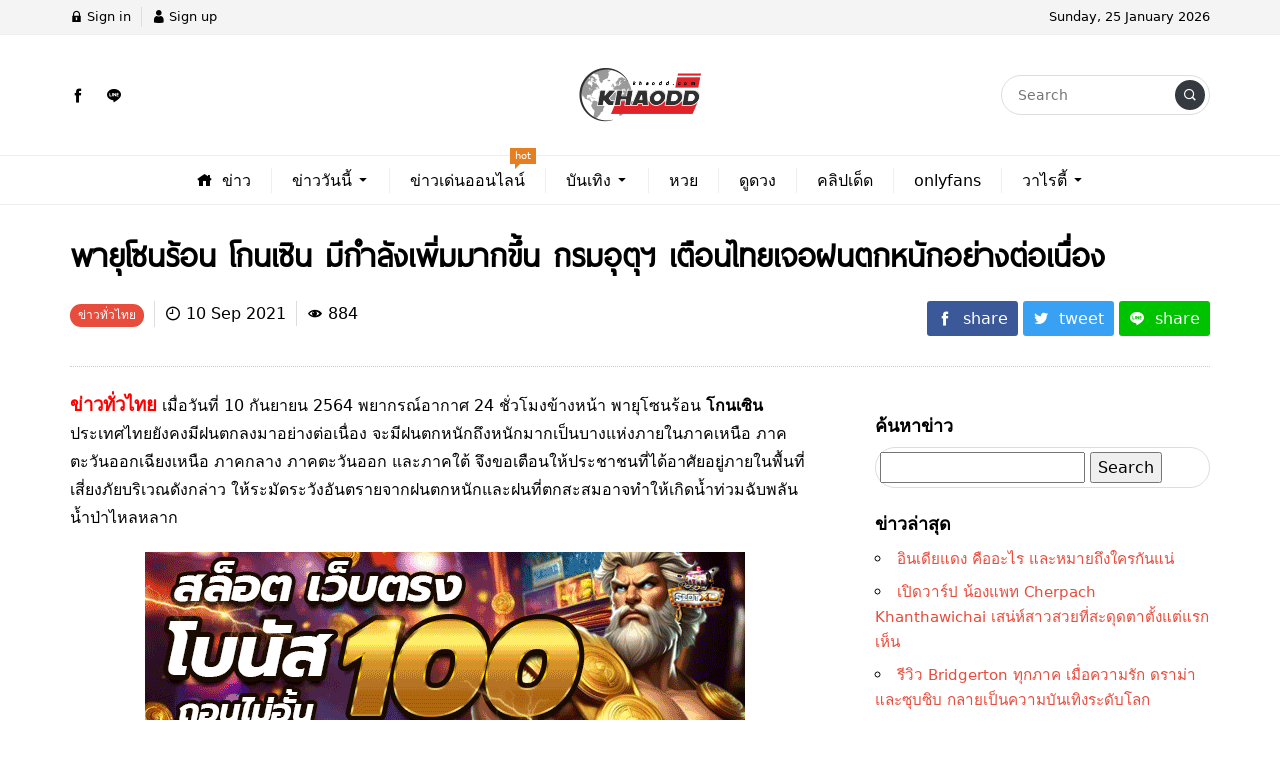

--- FILE ---
content_type: text/html; charset=UTF-8
request_url: https://khaodd.com/%E0%B8%82%E0%B9%88%E0%B8%B2%E0%B8%A7%E0%B8%97%E0%B8%B1%E0%B9%88%E0%B8%A7%E0%B9%84%E0%B8%97%E0%B8%A2/%E0%B9%82%E0%B8%81%E0%B8%99%E0%B9%80%E0%B8%8B%E0%B8%B4%E0%B8%99/
body_size: 18599
content:
<!DOCTYPE html><html lang="en-US" class="no-js app--light"><head>  <script async src="https://www.googletagmanager.com/gtag/js?id=G-RH3L311Q7X"></script> <script>window.dataLayer = window.dataLayer || [];
  function gtag(){dataLayer.push(arguments);}
  gtag('js', new Date());

  gtag('config', 'G-RH3L311Q7X');</script> <meta charset="UTF-8"><meta property="og:title" content="พายุโซนร้อน โกนเซิน กรมอุตุนิยมฯ เตือนไทยเจอฝนตกหนักต่อเนื่อง" /><meta property="og:type" content="article" /><meta http-equiv="X-UA-Compatible" content="IE=edge, chrome=1" /><meta name="viewport" content="width=device-width, initial-scale=1"><link rel="shortcut icon" type="image/x-icon" href="https://khaodd.com/wp-content/themes/smartvariety_1.0.5/images/favicon.png"/><link rel="pingback" href="https://khaodd.com/xmlrpc.php"><meta name='robots' content='index, follow, max-image-preview:large, max-snippet:-1, max-video-preview:-1' /><title>พายุโซนร้อน โกนเซิน กรมอุตุนิยมฯ เตือนไทยเจอฝนตกหนักต่อเนื่อง</title><meta name="description" content="พายุโซนร้อน โกนเซิน มีกำลังเพิ่มมากขึ้น กรมอุตุนิยมวิทยา เผย ทุกภาคทั่วไทยมีฝนตกหนักมากอย่างต่อเนื่อง กรุงเทพฝนตก 80 % ของพื้นที่" /><link rel="canonical" href="https://khaodd.com/ข่าวทั่วไทย/โกนเซิน/" /><meta property="og:locale" content="en_US" /><meta property="og:type" content="article" /><meta property="og:title" content="พายุโซนร้อน โกนเซิน กรมอุตุนิยมฯ เตือนไทยเจอฝนตกหนักต่อเนื่อง" /><meta property="og:description" content="พายุโซนร้อน โกนเซิน มีกำลังเพิ่มมากขึ้น กรมอุตุนิยมวิทยา เผย ทุกภาคทั่วไทยมีฝนตกหนักมากอย่างต่อเนื่อง กรุงเทพฝนตก 80 % ของพื้นที่" /><meta property="og:url" content="https://khaodd.com/ข่าวทั่วไทย/โกนเซิน/" /><meta property="og:site_name" content="ข่าวสด รวมข่าววันนี้ ข่าวล่าสด เจาะข่าวออนไลน์ ข่าวหนังสือพิมพ์มาแรง" /><meta property="article:published_time" content="2021-09-10T10:25:13+00:00" /><meta property="og:image" content="https://khaodd.com/wp-content/uploads/2021/09/โกนเซิน.jpg" /><meta property="og:image:width" content="1200" /><meta property="og:image:height" content="600" /><meta property="og:image:type" content="image/jpeg" /><meta name="author" content="admin" /><meta name="twitter:card" content="summary_large_image" /><meta name="twitter:label1" content="Written by" /><meta name="twitter:data1" content="admin" /><meta name="twitter:label2" content="Est. reading time" /><meta name="twitter:data2" content="2 minutes" /> <script type="application/ld+json" class="yoast-schema-graph">{"@context":"https://schema.org","@graph":[{"@type":"WebPage","@id":"https://khaodd.com/%e0%b8%82%e0%b9%88%e0%b8%b2%e0%b8%a7%e0%b8%97%e0%b8%b1%e0%b9%88%e0%b8%a7%e0%b9%84%e0%b8%97%e0%b8%a2/%e0%b9%82%e0%b8%81%e0%b8%99%e0%b9%80%e0%b8%8b%e0%b8%b4%e0%b8%99/","url":"https://khaodd.com/%e0%b8%82%e0%b9%88%e0%b8%b2%e0%b8%a7%e0%b8%97%e0%b8%b1%e0%b9%88%e0%b8%a7%e0%b9%84%e0%b8%97%e0%b8%a2/%e0%b9%82%e0%b8%81%e0%b8%99%e0%b9%80%e0%b8%8b%e0%b8%b4%e0%b8%99/","name":"พายุโซนร้อน โกนเซิน กรมอุตุนิยมฯ เตือนไทยเจอฝนตกหนักต่อเนื่อง","isPartOf":{"@id":"https://khaodd.com/#website"},"primaryImageOfPage":{"@id":"https://khaodd.com/%e0%b8%82%e0%b9%88%e0%b8%b2%e0%b8%a7%e0%b8%97%e0%b8%b1%e0%b9%88%e0%b8%a7%e0%b9%84%e0%b8%97%e0%b8%a2/%e0%b9%82%e0%b8%81%e0%b8%99%e0%b9%80%e0%b8%8b%e0%b8%b4%e0%b8%99/#primaryimage"},"image":{"@id":"https://khaodd.com/%e0%b8%82%e0%b9%88%e0%b8%b2%e0%b8%a7%e0%b8%97%e0%b8%b1%e0%b9%88%e0%b8%a7%e0%b9%84%e0%b8%97%e0%b8%a2/%e0%b9%82%e0%b8%81%e0%b8%99%e0%b9%80%e0%b8%8b%e0%b8%b4%e0%b8%99/#primaryimage"},"thumbnailUrl":"https://khaodd.com/wp-content/uploads/2021/09/โกนเซิน.jpg","datePublished":"2021-09-10T10:25:13+00:00","author":{"@id":"https://khaodd.com/#/schema/person/f8ed7712c0082343704dcbf862b3c00b"},"description":"พายุโซนร้อน โกนเซิน มีกำลังเพิ่มมากขึ้น กรมอุตุนิยมวิทยา เผย ทุกภาคทั่วไทยมีฝนตกหนักมากอย่างต่อเนื่อง กรุงเทพฝนตก 80 % ของพื้นที่","breadcrumb":{"@id":"https://khaodd.com/%e0%b8%82%e0%b9%88%e0%b8%b2%e0%b8%a7%e0%b8%97%e0%b8%b1%e0%b9%88%e0%b8%a7%e0%b9%84%e0%b8%97%e0%b8%a2/%e0%b9%82%e0%b8%81%e0%b8%99%e0%b9%80%e0%b8%8b%e0%b8%b4%e0%b8%99/#breadcrumb"},"inLanguage":"en-US","potentialAction":[{"@type":"ReadAction","target":["https://khaodd.com/%e0%b8%82%e0%b9%88%e0%b8%b2%e0%b8%a7%e0%b8%97%e0%b8%b1%e0%b9%88%e0%b8%a7%e0%b9%84%e0%b8%97%e0%b8%a2/%e0%b9%82%e0%b8%81%e0%b8%99%e0%b9%80%e0%b8%8b%e0%b8%b4%e0%b8%99/"]}]},{"@type":"ImageObject","inLanguage":"en-US","@id":"https://khaodd.com/%e0%b8%82%e0%b9%88%e0%b8%b2%e0%b8%a7%e0%b8%97%e0%b8%b1%e0%b9%88%e0%b8%a7%e0%b9%84%e0%b8%97%e0%b8%a2/%e0%b9%82%e0%b8%81%e0%b8%99%e0%b9%80%e0%b8%8b%e0%b8%b4%e0%b8%99/#primaryimage","url":"https://khaodd.com/wp-content/uploads/2021/09/โกนเซิน.jpg","contentUrl":"https://khaodd.com/wp-content/uploads/2021/09/โกนเซิน.jpg","width":1200,"height":600,"caption":"พายุโซนร้อน โกนเซิน กรมอุตุนิยมฯ เตือนไทยเจอฝนตกหนักต่อเนื่อง"},{"@type":"BreadcrumbList","@id":"https://khaodd.com/%e0%b8%82%e0%b9%88%e0%b8%b2%e0%b8%a7%e0%b8%97%e0%b8%b1%e0%b9%88%e0%b8%a7%e0%b9%84%e0%b8%97%e0%b8%a2/%e0%b9%82%e0%b8%81%e0%b8%99%e0%b9%80%e0%b8%8b%e0%b8%b4%e0%b8%99/#breadcrumb","itemListElement":[{"@type":"ListItem","position":1,"name":"Home","item":"https://khaodd.com/"},{"@type":"ListItem","position":2,"name":"พายุโซนร้อน โกนเซิน มีกำลังเพิ่มมากขึ้น กรมอุตุฯ เตือนไทยเจอฝนตกหนักอย่างต่อเนื่อง"}]},{"@type":"WebSite","@id":"https://khaodd.com/#website","url":"https://khaodd.com/","name":"ข่าวสด รวมข่าววันนี้ ข่าวล่าสด เจาะข่าวออนไลน์ ข่าวหนังสือพิมพ์มาแรง","description":"ข่าว ข่าวสด เกาะติดข่าววันนี้ เช็คข่าวราคาทองวันนี้ ดูข่าวสด อ่านข่าวออนไลน์ ข่าวทั่วไป ข่าวสนุก ข่าวสั่น ทันทุกเหตุการณ์ ข่าวเด่นประจำวัน รวดเร็ว ฉับไว","potentialAction":[{"@type":"SearchAction","target":{"@type":"EntryPoint","urlTemplate":"https://khaodd.com/?s={search_term_string}"},"query-input":{"@type":"PropertyValueSpecification","valueRequired":true,"valueName":"search_term_string"}}],"inLanguage":"en-US"},{"@type":"Person","@id":"https://khaodd.com/#/schema/person/f8ed7712c0082343704dcbf862b3c00b","name":"admin","image":{"@type":"ImageObject","inLanguage":"en-US","@id":"https://khaodd.com/#/schema/person/image/","url":"https://secure.gravatar.com/avatar/870d8db1dbb0ba441df087391d642ad1cd6f2bfbf1b9edae0945407fb8645f03?s=96&d=mm&r=g","contentUrl":"https://secure.gravatar.com/avatar/870d8db1dbb0ba441df087391d642ad1cd6f2bfbf1b9edae0945407fb8645f03?s=96&d=mm&r=g","caption":"admin"},"sameAs":["https://khaodd.com"],"url":"https://khaodd.com/author/mediahost95_hiblrwaf/"}]}</script> <link rel="alternate" type="application/rss+xml" title="ข่าวสด รวมข่าววันนี้ ข่าวล่าสด เจาะข่าวออนไลน์ ข่าวหนังสือพิมพ์มาแรง &raquo; พายุโซนร้อน โกนเซิน มีกำลังเพิ่มมากขึ้น กรมอุตุฯ เตือนไทยเจอฝนตกหนักอย่างต่อเนื่อง Comments Feed" href="https://khaodd.com/%e0%b8%82%e0%b9%88%e0%b8%b2%e0%b8%a7%e0%b8%97%e0%b8%b1%e0%b9%88%e0%b8%a7%e0%b9%84%e0%b8%97%e0%b8%a2/%e0%b9%82%e0%b8%81%e0%b8%99%e0%b9%80%e0%b8%8b%e0%b8%b4%e0%b8%99/feed/" /><link rel="alternate" title="oEmbed (JSON)" type="application/json+oembed" href="https://khaodd.com/wp-json/oembed/1.0/embed?url=https%3A%2F%2Fkhaodd.com%2F%25e0%25b8%2582%25e0%25b9%2588%25e0%25b8%25b2%25e0%25b8%25a7%25e0%25b8%2597%25e0%25b8%25b1%25e0%25b9%2588%25e0%25b8%25a7%25e0%25b9%2584%25e0%25b8%2597%25e0%25b8%25a2%2F%25e0%25b9%2582%25e0%25b8%2581%25e0%25b8%2599%25e0%25b9%2580%25e0%25b8%258b%25e0%25b8%25b4%25e0%25b8%2599%2F" /><link rel="alternate" title="oEmbed (XML)" type="text/xml+oembed" href="https://khaodd.com/wp-json/oembed/1.0/embed?url=https%3A%2F%2Fkhaodd.com%2F%25e0%25b8%2582%25e0%25b9%2588%25e0%25b8%25b2%25e0%25b8%25a7%25e0%25b8%2597%25e0%25b8%25b1%25e0%25b9%2588%25e0%25b8%25a7%25e0%25b9%2584%25e0%25b8%2597%25e0%25b8%25a2%2F%25e0%25b9%2582%25e0%25b8%2581%25e0%25b8%2599%25e0%25b9%2580%25e0%25b8%258b%25e0%25b8%25b4%25e0%25b8%2599%2F&#038;format=xml" /><style id='wp-img-auto-sizes-contain-inline-css' type='text/css'>img:is([sizes=auto i],[sizes^="auto," i]){contain-intrinsic-size:3000px 1500px}
/*# sourceURL=wp-img-auto-sizes-contain-inline-css */</style><style id='wp-emoji-styles-inline-css' type='text/css'>img.wp-smiley, img.emoji {
		display: inline !important;
		border: none !important;
		box-shadow: none !important;
		height: 1em !important;
		width: 1em !important;
		margin: 0 0.07em !important;
		vertical-align: -0.1em !important;
		background: none !important;
		padding: 0 !important;
	}
/*# sourceURL=wp-emoji-styles-inline-css */</style><style id='wp-block-library-inline-css' type='text/css'>:root{
  --wp-block-synced-color:#7a00df;
  --wp-block-synced-color--rgb:122, 0, 223;
  --wp-bound-block-color:var(--wp-block-synced-color);
  --wp-editor-canvas-background:#ddd;
  --wp-admin-theme-color:#007cba;
  --wp-admin-theme-color--rgb:0, 124, 186;
  --wp-admin-theme-color-darker-10:#006ba1;
  --wp-admin-theme-color-darker-10--rgb:0, 107, 160.5;
  --wp-admin-theme-color-darker-20:#005a87;
  --wp-admin-theme-color-darker-20--rgb:0, 90, 135;
  --wp-admin-border-width-focus:2px;
}
@media (min-resolution:192dpi){
  :root{
    --wp-admin-border-width-focus:1.5px;
  }
}
.wp-element-button{
  cursor:pointer;
}

:root .has-very-light-gray-background-color{
  background-color:#eee;
}
:root .has-very-dark-gray-background-color{
  background-color:#313131;
}
:root .has-very-light-gray-color{
  color:#eee;
}
:root .has-very-dark-gray-color{
  color:#313131;
}
:root .has-vivid-green-cyan-to-vivid-cyan-blue-gradient-background{
  background:linear-gradient(135deg, #00d084, #0693e3);
}
:root .has-purple-crush-gradient-background{
  background:linear-gradient(135deg, #34e2e4, #4721fb 50%, #ab1dfe);
}
:root .has-hazy-dawn-gradient-background{
  background:linear-gradient(135deg, #faaca8, #dad0ec);
}
:root .has-subdued-olive-gradient-background{
  background:linear-gradient(135deg, #fafae1, #67a671);
}
:root .has-atomic-cream-gradient-background{
  background:linear-gradient(135deg, #fdd79a, #004a59);
}
:root .has-nightshade-gradient-background{
  background:linear-gradient(135deg, #330968, #31cdcf);
}
:root .has-midnight-gradient-background{
  background:linear-gradient(135deg, #020381, #2874fc);
}
:root{
  --wp--preset--font-size--normal:16px;
  --wp--preset--font-size--huge:42px;
}

.has-regular-font-size{
  font-size:1em;
}

.has-larger-font-size{
  font-size:2.625em;
}

.has-normal-font-size{
  font-size:var(--wp--preset--font-size--normal);
}

.has-huge-font-size{
  font-size:var(--wp--preset--font-size--huge);
}

.has-text-align-center{
  text-align:center;
}

.has-text-align-left{
  text-align:left;
}

.has-text-align-right{
  text-align:right;
}

.has-fit-text{
  white-space:nowrap !important;
}

#end-resizable-editor-section{
  display:none;
}

.aligncenter{
  clear:both;
}

.items-justified-left{
  justify-content:flex-start;
}

.items-justified-center{
  justify-content:center;
}

.items-justified-right{
  justify-content:flex-end;
}

.items-justified-space-between{
  justify-content:space-between;
}

.screen-reader-text{
  border:0;
  clip-path:inset(50%);
  height:1px;
  margin:-1px;
  overflow:hidden;
  padding:0;
  position:absolute;
  width:1px;
  word-wrap:normal !important;
}

.screen-reader-text:focus{
  background-color:#ddd;
  clip-path:none;
  color:#444;
  display:block;
  font-size:1em;
  height:auto;
  left:5px;
  line-height:normal;
  padding:15px 23px 14px;
  text-decoration:none;
  top:5px;
  width:auto;
  z-index:100000;
}
html :where(.has-border-color){
  border-style:solid;
}

html :where([style*=border-top-color]){
  border-top-style:solid;
}

html :where([style*=border-right-color]){
  border-right-style:solid;
}

html :where([style*=border-bottom-color]){
  border-bottom-style:solid;
}

html :where([style*=border-left-color]){
  border-left-style:solid;
}

html :where([style*=border-width]){
  border-style:solid;
}

html :where([style*=border-top-width]){
  border-top-style:solid;
}

html :where([style*=border-right-width]){
  border-right-style:solid;
}

html :where([style*=border-bottom-width]){
  border-bottom-style:solid;
}

html :where([style*=border-left-width]){
  border-left-style:solid;
}
html :where(img[class*=wp-image-]){
  height:auto;
  max-width:100%;
}
:where(figure){
  margin:0 0 1em;
}

html :where(.is-position-sticky){
  --wp-admin--admin-bar--position-offset:var(--wp-admin--admin-bar--height, 0px);
}

@media screen and (max-width:600px){
  html :where(.is-position-sticky){
    --wp-admin--admin-bar--position-offset:0px;
  }
}
/*wp_block_styles_on_demand_placeholder:69763356aab72*/
/*# sourceURL=wp-block-library-inline-css */</style><style id='classic-theme-styles-inline-css' type='text/css'>/**
 * These rules are needed for backwards compatibility.
 * They should match the button element rules in the base theme.json file.
 */
.wp-block-button__link {
	color: #ffffff;
	background-color: #32373c;
	border-radius: 9999px; /* 100% causes an oval, but any explicit but really high value retains the pill shape. */

	/* This needs a low specificity so it won't override the rules from the button element if defined in theme.json. */
	box-shadow: none;
	text-decoration: none;

	/* The extra 2px are added to size solids the same as the outline versions.*/
	padding: calc(0.667em + 2px) calc(1.333em + 2px);

	font-size: 1.125em;
}

.wp-block-file__button {
	background: #32373c;
	color: #ffffff;
	text-decoration: none;
}

/*# sourceURL=/wp-includes/css/classic-themes.css */</style><link rel='stylesheet' id='custom-toolbar-css' href='https://khaodd.com/wp-content/cache/autoptimize/css/autoptimize_single_b87e372c27bc83986cff2cd287bd606a.css?ver=1.0.5' type='text/css' media='all' /><link rel='stylesheet' id='indytheme-vender-css-css' href='https://khaodd.com/wp-content/themes/smartvariety_1.0.5/styles/icofont.min.css?ver=1.0.5' type='text/css' media='all' /><link rel='stylesheet' id='indytheme-icon-css-css' href='https://khaodd.com/wp-content/themes/smartvariety_1.0.5/styles/vender.min.css?ver=1.0.5' type='text/css' media='all' /><link rel='stylesheet' id='indytheme-main-css-css' href='https://khaodd.com/wp-content/cache/autoptimize/css/autoptimize_single_351a63cf9d6e59555ee9a501202273c2.css?ver=1.0.5' type='text/css' media='all' /> <script type="text/javascript" src="https://khaodd.com/wp-content/themes/smartvariety_1.0.5/scripts/vender.min.js?ver=6.9" id="indytheme-vender-js-js"></script> <script type="text/javascript" src="https://khaodd.com/wp-content/themes/smartvariety_1.0.5/scripts/main.min.js?ver=6.9" id="indytheme-main-js-js"></script> <link rel="https://api.w.org/" href="https://khaodd.com/wp-json/" /><link rel="alternate" title="JSON" type="application/json" href="https://khaodd.com/wp-json/wp/v2/posts/4790" /><link rel="EditURI" type="application/rsd+xml" title="RSD" href="https://khaodd.com/xmlrpc.php?rsd" /><meta name="generator" content="WordPress 6.9" /><link rel='shortlink' href='https://khaodd.com/?p=4790' /><meta name="description" content="ข่าวทั่วไทย เมื่อวันที่ 10 กันยายน 2564 พยากรณ์อากาศ 24 ชั่วโมงข้างหน้า พายุโซนร้อน โกนเซิน ประเทศไทยยังคงมีฝนตกลงมาอย่างต่อเนื่อง จะมีฝนตกหนักถึงหนักมากเป็นบางแห่งภายในภาคเหนือ ภาคตะวันออกเฉียงเหนือ ภาคกลาง ภาคตะวันออก และภาคใต้ จึงขอเตือนให้ประชาชนที่ได้อาศัยอยู่ภายในพื้นที่เสี่ยงภัยบริเวณดังกล่าว" /><meta property="og:description" content="ข่าวทั่วไทย เมื่อวันที่ 10 กันยายน 2564 พยากรณ์อากาศ 24 ชั่วโมงข้างหน้า พายุโซนร้อน โกนเซิน ประเทศไทยยังคงมีฝนตกลงมาอย่างต่อเนื่อง จะมีฝนตกหนักถึงหนักมากเป็นบางแห่งภายในภาคเหนือ ภาคตะวันออกเฉียงเหนือ ภาคกลาง ภาคตะวันออก และภาคใต้ จึงขอเตือนให้ประชาชนที่ได้อาศัยอยู่ภายในพื้นที่เสี่ยงภัยบริเวณดังกล่าว" /><meta property="og:image" content="https://khaodd.com/wp-content/uploads/2021/09/โกนเซิน-1024x512.jpg" /><link rel="icon" href="https://khaodd.com/wp-content/uploads/2021/05/cropped-khaodd-1-300x300-1-32x32.png" sizes="32x32" /><link rel="icon" href="https://khaodd.com/wp-content/uploads/2021/05/cropped-khaodd-1-300x300-1-192x192.png" sizes="192x192" /><link rel="apple-touch-icon" href="https://khaodd.com/wp-content/uploads/2021/05/cropped-khaodd-1-300x300-1-180x180.png" /><meta name="msapplication-TileImage" content="https://khaodd.com/wp-content/uploads/2021/05/cropped-khaodd-1-300x300-1-270x270.png" /><style type="text/css" id="wp-custom-css">/* 🌐 Base Typography & Spacing System */
html {
  font-size: 100%; /* 16px base */
  -webkit-text-size-adjust: 100%;
  text-size-adjust: 100%;
}

body {
  font-family: system-ui, -apple-system, BlinkMacSystemFont, "Segoe UI",
               Roboto, Oxygen, Ubuntu, Cantarell, "Open Sans", "Helvetica Neue", sans-serif;
  font-size: 1rem; /* 16px */
  line-height: 1.6;
  color: #222;
  background-color: #fff;
  margin: 0;
  padding: 0;
}

/* 📝 Content Typography */
p {
  margin: 0 0 1.25em;
}

h1, h2, h3, h4, h5, h6 {
  line-height: 1.3;
  font-weight: 600;
  margin: 1.25em 0 0.6em;
}

h1 { font-size: 2rem; }   /* 32px */
h2 { font-size: 1.75rem; }/* 28px */
h3 { font-size: 1.5rem; } /* 24px */
h4 { font-size: 1.25rem; }/* 20px */
h5 { font-size: 1.125rem;}/* 18px */
h6 { font-size: 1rem; }   /* 16px */

/* 📱 Responsive scale for mobile (เล็กลงเพื่ออ่านง่าย) */
@media (max-width: 768px) {
  h1 { font-size: 1.75rem; } /* 28px */
  h2 { font-size: 1.5rem; }  /* 24px */
  h3 { font-size: 1.25rem; } /* 20px */
}

/* 📌 Lists */
ul, ol {
  margin: 0 0 1.25em 1.5em;
  padding: 0;
}

/* 📌 Links */
a {
  color: #0070f3;
  text-decoration: none;
}
a:hover, a:focus {
  text-decoration: underline;
}

/* 📌 Sidebar / Widgets */
.article__sidebar ul {
  list-style: circle inside;
  margin: 0 0 1em;
  padding-left: 0;
}
.article__sidebar ul li {
  margin-bottom: 0.5em;
}
.article__sidebar ul li a {
  color: #e74c3c;
  font-size: 0.95rem;
}

/* 📌 Navigation */
.navlg .menu-wrapper {
  font-size: 1rem;
  gap: 1rem;
}</style><meta name="google-site-verification" content="27LfVI4Nd6ruXrIjpPgKj8pWyERFSwH7ji9VmUEntqs" /></head><body data-rsssl=1 class="text-primary-color"><div id="back-to-top"></div><header class="container-fluid"><div class="row header d-none d-lg-block"><div class="col-12 header__top flex-center-y"><div class="container p-0 flex-center-y justify-content-between"><div class="headertop__account"><div class="account__item"> <a class="text-primary-color" href="https://khaodd.com/wp-login.php"> <i class="icofont-lock"></i> Sign in </a></div><div class="account__item"> <a class="text-primary-color" href="https://khaodd.com/wp-login.php?action=register"> <i class="icofont-user"></i> Sign up </a></div></div><div class="headertop__date"> Sunday, 25 January 2026</div></div></div><div class="col-12 header__bottom flex-center-y"><div class="container p-0"><div class="row"><div class="col-4 flex-center-y"><div class="socialfollow d-flex"> <a href="https://www.facebook.com/onlinegossipnews" target="_blank"><div class="socialfollow__item socialfollow__item--facebook text-primary-color"> <i class="icofont-facebook"></i></div> </a> <a href="https://lin.ee/Qp9QZGt" target="_blank"><div class="socialfollow__item socialfollow__item--line text-primary-color"> <i class="icofont-line"></i></div> </a></div></div><div class="col-4 headerbottom__logo flex-center"> <a href="https://khaodd.com"> <img src="https://khaodd.com/wp-content/uploads/2021/05/khaodd-1-190x60-1.png" alt="logo"> </a></div><div class="col-4 flex-center-y justify-content-end"><form class="searchform" method="get" action="https://khaodd.com/"><div class="input-group"> <input type="text" class="searchform__input text-primary-color" name="s" value="" placeholder="Search"><div class="searchform__button input-group-append"> <button class="" type="button flex-center"> <i class="icofont-search-1"></i> </button></div></div></form></div></div></div></div><nav class="col-12 navlg flex-center-y"><div class="container p-0"><div class="row"><div class="menu-wrapper flex-center"> <a class="navlg__menu text-primary-color" href="https://khaodd.com/"><div class="navlgmenu__item flex-center-y"><div class="icon"><i class="icofont-home"></i></div><div class="title">ข่าว</div></div> </a><div class="navlg__menu text-primary-color"><div class="navlgmenu__item flex-center-y"><div class="title">ข่าววันนี้</div><div class="arrow"><i class="icofont-caret-down"></i></div></div><ul class="navlgmenu__sub p-0 m-0 animated fadeInSownShort"><li> <a class="navlgsub__menu flex-center-y" href="https://khaodd.com/%e0%b8%82%e0%b9%88%e0%b8%b2%e0%b8%a7%e0%b8%94%e0%b9%88%e0%b8%a7%e0%b8%99/"><div class="icon"><i class="icofont-"></i></div><div class="title">ข่าวด่วน</div> </a></li><li> <a class="navlgsub__menu flex-center-y" href="https://khaodd.com/%e0%b8%82%e0%b9%88%e0%b8%b2%e0%b8%a7%e0%b8%ad%e0%b8%b2%e0%b8%8a%e0%b8%8d%e0%b8%b2%e0%b8%81%e0%b8%a3%e0%b8%a3%e0%b8%a1/"><div class="icon"><i class="icofont-"></i></div><div class="title">ข่าวอาชญากรรม</div> </a></li><li> <a class="navlgsub__menu flex-center-y" href="https://khaodd.com/%e0%b8%82%e0%b9%88%e0%b8%b2%e0%b8%a7%e0%b8%97%e0%b8%b1%e0%b9%88%e0%b8%a7%e0%b9%84%e0%b8%97%e0%b8%a2/"><div class="icon"><i class="icofont-"></i></div><div class="title">ข่าวทั่วไทย</div> </a></li><li> <a class="navlgsub__menu flex-center-y" href="https://khaodd.com/%e0%b8%82%e0%b9%88%e0%b8%b2%e0%b8%a7%e0%b8%81%e0%b8%b2%e0%b8%a3%e0%b9%80%e0%b8%a1%e0%b8%b7%e0%b8%ad%e0%b8%87/"><div class="icon"><i class="icofont-"></i></div><div class="title">ข่าวการเมือง</div> </a></li><li> <a class="navlgsub__menu flex-center-y" href="https://khaodd.com/%e0%b9%80%e0%b8%a8%e0%b8%a3%e0%b8%a9%e0%b8%90%e0%b8%81%e0%b8%b4%e0%b8%88/"><div class="icon"><i class="icofont-"></i></div><div class="title">เศรษฐกิจ</div> </a></li><li> <a class="navlgsub__menu flex-center-y" href="https://khaodd.com/%e0%b8%82%e0%b9%88%e0%b8%b2%e0%b8%a7%e0%b8%95%e0%b9%88%e0%b8%b2%e0%b8%87%e0%b8%9b%e0%b8%a3%e0%b8%b0%e0%b9%80%e0%b8%97%e0%b8%a8/"><div class="icon"><i class="icofont-"></i></div><div class="title">ข่าวต่างประเทศ</div> </a></li></ul></div> <a class="navlg__menu text-primary-color" href="https://khaodd.com/%e0%b8%82%e0%b9%88%e0%b8%b2%e0%b8%a7%e0%b9%80%e0%b8%94%e0%b9%88%e0%b8%99%e0%b8%ad%e0%b8%ad%e0%b8%99%e0%b9%84%e0%b8%a5%e0%b8%99%e0%b9%8c/"><div class="navlgmenu__item flex-center-y"><div class="title">ข่าวเด่นออนไลน์</div></div><div class="navlgmenu__tag navlgmenu__tag--hot animated infinite none"><div class="text">hot</div></div> </a><div class="navlg__menu text-primary-color"><div class="navlgmenu__item flex-center-y"><div class="title">บันเทิง</div><div class="arrow"><i class="icofont-caret-down"></i></div></div><ul class="navlgmenu__sub p-0 m-0 animated fadeInSownShort"><li> <a class="navlgsub__menu flex-center-y" href="https://khaodd.com/%e0%b8%82%e0%b9%88%e0%b8%b2%e0%b8%a7%e0%b8%9a%e0%b8%b1%e0%b8%99%e0%b9%80%e0%b8%97%e0%b8%b4%e0%b8%87/"><div class="icon"><i class="icofont-"></i></div><div class="title">ข่าวบันเทิง</div> </a></li><li> <a class="navlgsub__menu flex-center-y" href="https://khaodd.com/%e0%b8%82%e0%b9%88%e0%b8%b2%e0%b8%a7%e0%b8%9a%e0%b8%b1%e0%b8%99%e0%b9%80%e0%b8%97%e0%b8%b4%e0%b8%87/%e0%b8%a5%e0%b8%b0%e0%b8%84%e0%b8%a3/"><div class="icon"><i class="icofont-"></i></div><div class="title">ละคร</div> </a></li><li> <a class="navlgsub__menu flex-center-y" href="https://khaodd.com/%e0%b8%ab%e0%b8%99%e0%b8%b1%e0%b8%87-%e0%b8%8b%e0%b8%b5%e0%b8%a3%e0%b8%b5%e0%b8%a2%e0%b9%8c/"><div class="icon"><i class="icofont-"></i></div><div class="title">หนัง-ซีรีย์</div> </a></li></ul></div> <a class="navlg__menu text-primary-color" href="https://khaodd.com/%e0%b8%ab%e0%b8%a7%e0%b8%a2/"><div class="navlgmenu__item flex-center-y"><div class="title">หวย</div></div> </a> <a class="navlg__menu text-primary-color" href="https://khaodd.com/%e0%b8%94%e0%b8%b9%e0%b8%94%e0%b8%a7%e0%b8%87/"><div class="navlgmenu__item flex-center-y"><div class="title">ดูดวง</div></div> </a> <a class="navlg__menu text-primary-color" href="https://khaodd.com/%e0%b8%84%e0%b8%a5%e0%b8%b4%e0%b8%9b%e0%b9%80%e0%b8%94%e0%b9%87%e0%b8%94/"><div class="navlgmenu__item flex-center-y"><div class="title">คลิปเด็ด</div></div> </a> <a class="navlg__menu text-primary-color" href="https://khaodd.com/onlyfans/"><div class="navlgmenu__item flex-center-y"><div class="title">onlyfans</div></div> </a><div class="navlg__menu text-primary-color"><div class="navlgmenu__item flex-center-y"><div class="title">วาไรตี้</div><div class="arrow"><i class="icofont-caret-down"></i></div></div><ul class="navlgmenu__sub p-0 m-0 animated fadeInSownShort"><li> <a class="navlgsub__menu flex-center-y" href="https://khaodd.com/lifestyle/"><div class="icon"><i class="icofont-"></i></div><div class="title">Lifestyle</div> </a></li><li> <a class="navlgsub__menu flex-center-y" href="https://khaodd.com/lifestyle/%e0%b8%aa%e0%b8%b8%e0%b8%82%e0%b8%a0%e0%b8%b2%e0%b8%9e/"><div class="icon"><i class="icofont-"></i></div><div class="title">สุขภาพ</div> </a></li><li> <a class="navlgsub__menu flex-center-y" href="https://khaodd.com/lifestyle/%e0%b8%ad%e0%b8%b2%e0%b8%ab%e0%b8%b2%e0%b8%a3/"><div class="icon"><i class="icofont-"></i></div><div class="title">อาหาร</div> </a></li><li> <a class="navlgsub__menu flex-center-y" href="https://khaodd.com/lifestyle/%e0%b8%aa%e0%b8%96%e0%b8%b2%e0%b8%99%e0%b8%97%e0%b8%b5%e0%b9%88%e0%b8%97%e0%b9%88%e0%b8%ad%e0%b8%87%e0%b9%80%e0%b8%97%e0%b8%b5%e0%b9%88%e0%b8%a2%e0%b8%a7/"><div class="icon"><i class="icofont-"></i></div><div class="title">สถานที่ท่องเที่ยว</div> </a></li><li> <a class="navlgsub__menu flex-center-y" href="https://khaodd.com/%e0%b9%80%e0%b8%a3%e0%b8%b7%e0%b9%88%e0%b8%ad%e0%b8%87%e0%b8%95%e0%b8%a5%e0%b8%81/"><div class="icon"><i class="icofont-"></i></div><div class="title">เรื่องตลก</div> </a></li><li> <a class="navlgsub__menu flex-center-y" href="https://khaodd.com/%e0%b8%aa%e0%b8%b1%e0%b8%95%e0%b8%a7%e0%b9%8c%e0%b8%99%e0%b9%88%e0%b8%b2%e0%b8%a3%e0%b8%b1%e0%b8%81/"><div class="icon"><i class="icofont-"></i></div><div class="title">สัตว์น่ารัก</div> </a></li><li> <a class="navlgsub__menu flex-center-y" href="https://khaodd.com/%e0%b8%9b%e0%b8%a3%e0%b8%b0%e0%b8%a7%e0%b8%b1%e0%b8%95%e0%b8%b4%e0%b8%a8%e0%b8%b2%e0%b8%aa%e0%b8%95%e0%b8%a3%e0%b9%8c/"><div class="icon"><i class="icofont-"></i></div><div class="title">ประวัติศาสตร์</div> </a></li><li> <a class="navlgsub__menu flex-center-y" href="https://khaodd.com/%e0%b9%80%e0%b8%a3%e0%b8%b7%e0%b9%88%e0%b8%ad%e0%b8%87%e0%b8%a5%e0%b8%b6%e0%b8%81%e0%b8%a5%e0%b8%b1%e0%b8%9a/"><div class="icon"><i class="icofont-"></i></div><div class="title">เรื่องลึกลับ</div> </a></li></ul></div></div></div></div></nav></div><div class="row headerxs d-flex d-lg-none align-items-center w-100"><div id="moremenu-button" class="col headerxs__morebutton text-left"> <i class="icofont-navigation-menu"></i></div><div class="col headerxs__logo text-center"> <a href="https://khaodd.com"> <img src="https://khaodd.com/wp-content/uploads/2021/05/khaodd-1-190x60-1.png" alt="logo"> </a></div><div id="search-xs-button" class="col headerxs__searchbutton text-right"> <i class="icofont-search-1"></i></div></div><div class="navxs drawerxs"><div class="closebutton" id="close-navxs-button"> <i class="icofont-close-line"></i></div><div class="col-12 navxs__menulist"> <a class="navxsmenulist__menu d-flex" href="https://khaodd.com/"><div class="navxsmenulist__item flex-center-y w-100" data-toggle="collapse" data-target="#submenu-0" href="#submenu-0" aria-controls="submenu-0" style="cursor: pointer"><div class="icon"><i class="icofont-home"></i></div><div class="title flex-grow-1">ข่าว</div></div> </a><div class="navxsmenulist__menu"><div class="navxsmenulist__item flex-center-y w-100" data-toggle="collapse" data-target="#submenu-1" href="#submenu-1" aria-controls="submenu-1" style="cursor: pointer"><div class="title flex-grow-1">ข่าววันนี้</div><div class="arrow"><i class="icofont-caret-down"></i></div></div><div class="collapse navxs__submenu" id="submenu-1"> <a class="navxssubmenu__item flex-center-y" href="https://khaodd.com/%e0%b8%82%e0%b9%88%e0%b8%b2%e0%b8%a7%e0%b8%94%e0%b9%88%e0%b8%a7%e0%b8%99/"><div class="icon"><i class="icofont-"></i></div><div class="title">ข่าวด่วน</div> </a> <a class="navxssubmenu__item flex-center-y" href="https://khaodd.com/%e0%b8%82%e0%b9%88%e0%b8%b2%e0%b8%a7%e0%b8%ad%e0%b8%b2%e0%b8%8a%e0%b8%8d%e0%b8%b2%e0%b8%81%e0%b8%a3%e0%b8%a3%e0%b8%a1/"><div class="icon"><i class="icofont-"></i></div><div class="title">ข่าวอาชญากรรม</div> </a> <a class="navxssubmenu__item flex-center-y" href="https://khaodd.com/%e0%b8%82%e0%b9%88%e0%b8%b2%e0%b8%a7%e0%b8%97%e0%b8%b1%e0%b9%88%e0%b8%a7%e0%b9%84%e0%b8%97%e0%b8%a2/"><div class="icon"><i class="icofont-"></i></div><div class="title">ข่าวทั่วไทย</div> </a> <a class="navxssubmenu__item flex-center-y" href="https://khaodd.com/%e0%b8%82%e0%b9%88%e0%b8%b2%e0%b8%a7%e0%b8%81%e0%b8%b2%e0%b8%a3%e0%b9%80%e0%b8%a1%e0%b8%b7%e0%b8%ad%e0%b8%87/"><div class="icon"><i class="icofont-"></i></div><div class="title">ข่าวการเมือง</div> </a> <a class="navxssubmenu__item flex-center-y" href="https://khaodd.com/%e0%b9%80%e0%b8%a8%e0%b8%a3%e0%b8%a9%e0%b8%90%e0%b8%81%e0%b8%b4%e0%b8%88/"><div class="icon"><i class="icofont-"></i></div><div class="title">เศรษฐกิจ</div> </a> <a class="navxssubmenu__item flex-center-y" href="https://khaodd.com/%e0%b8%82%e0%b9%88%e0%b8%b2%e0%b8%a7%e0%b8%95%e0%b9%88%e0%b8%b2%e0%b8%87%e0%b8%9b%e0%b8%a3%e0%b8%b0%e0%b9%80%e0%b8%97%e0%b8%a8/"><div class="icon"><i class="icofont-"></i></div><div class="title">ข่าวต่างประเทศ</div> </a></div></div> <a class="navxsmenulist__menu d-flex" href="https://khaodd.com/%e0%b8%82%e0%b9%88%e0%b8%b2%e0%b8%a7%e0%b9%80%e0%b8%94%e0%b9%88%e0%b8%99%e0%b8%ad%e0%b8%ad%e0%b8%99%e0%b9%84%e0%b8%a5%e0%b8%99%e0%b9%8c/"><div class="navxsmenulist__item flex-center-y w-100" data-toggle="collapse" data-target="#submenu-2" href="#submenu-2" aria-controls="submenu-2" style="cursor: pointer"><div class="title flex-grow-1">ข่าวเด่นออนไลน์</div><div class="tag navxsmenu__tag--hot"><div class="text">hot</div></div></div> </a><div class="navxsmenulist__menu"><div class="navxsmenulist__item flex-center-y w-100" data-toggle="collapse" data-target="#submenu-3" href="#submenu-3" aria-controls="submenu-3" style="cursor: pointer"><div class="title flex-grow-1">บันเทิง</div><div class="arrow"><i class="icofont-caret-down"></i></div></div><div class="collapse navxs__submenu" id="submenu-3"> <a class="navxssubmenu__item flex-center-y" href="https://khaodd.com/%e0%b8%82%e0%b9%88%e0%b8%b2%e0%b8%a7%e0%b8%9a%e0%b8%b1%e0%b8%99%e0%b9%80%e0%b8%97%e0%b8%b4%e0%b8%87/"><div class="icon"><i class="icofont-"></i></div><div class="title">ข่าวบันเทิง</div> </a> <a class="navxssubmenu__item flex-center-y" href="https://khaodd.com/%e0%b8%82%e0%b9%88%e0%b8%b2%e0%b8%a7%e0%b8%9a%e0%b8%b1%e0%b8%99%e0%b9%80%e0%b8%97%e0%b8%b4%e0%b8%87/%e0%b8%a5%e0%b8%b0%e0%b8%84%e0%b8%a3/"><div class="icon"><i class="icofont-"></i></div><div class="title">ละคร</div> </a> <a class="navxssubmenu__item flex-center-y" href="https://khaodd.com/%e0%b8%ab%e0%b8%99%e0%b8%b1%e0%b8%87-%e0%b8%8b%e0%b8%b5%e0%b8%a3%e0%b8%b5%e0%b8%a2%e0%b9%8c/"><div class="icon"><i class="icofont-"></i></div><div class="title">หนัง-ซีรีย์</div> </a></div></div> <a class="navxsmenulist__menu d-flex" href="https://khaodd.com/%e0%b8%ab%e0%b8%a7%e0%b8%a2/"><div class="navxsmenulist__item flex-center-y w-100" data-toggle="collapse" data-target="#submenu-4" href="#submenu-4" aria-controls="submenu-4" style="cursor: pointer"><div class="title flex-grow-1">หวย</div></div> </a> <a class="navxsmenulist__menu d-flex" href="https://khaodd.com/%e0%b8%94%e0%b8%b9%e0%b8%94%e0%b8%a7%e0%b8%87/"><div class="navxsmenulist__item flex-center-y w-100" data-toggle="collapse" data-target="#submenu-5" href="#submenu-5" aria-controls="submenu-5" style="cursor: pointer"><div class="title flex-grow-1">ดูดวง</div></div> </a> <a class="navxsmenulist__menu d-flex" href="https://khaodd.com/%e0%b8%84%e0%b8%a5%e0%b8%b4%e0%b8%9b%e0%b9%80%e0%b8%94%e0%b9%87%e0%b8%94/"><div class="navxsmenulist__item flex-center-y w-100" data-toggle="collapse" data-target="#submenu-6" href="#submenu-6" aria-controls="submenu-6" style="cursor: pointer"><div class="title flex-grow-1">คลิปเด็ด</div></div> </a> <a class="navxsmenulist__menu d-flex" href="https://khaodd.com/onlyfans/"><div class="navxsmenulist__item flex-center-y w-100" data-toggle="collapse" data-target="#submenu-7" href="#submenu-7" aria-controls="submenu-7" style="cursor: pointer"><div class="title flex-grow-1">onlyfans</div></div> </a><div class="navxsmenulist__menu"><div class="navxsmenulist__item flex-center-y w-100" data-toggle="collapse" data-target="#submenu-8" href="#submenu-8" aria-controls="submenu-8" style="cursor: pointer"><div class="title flex-grow-1">วาไรตี้</div><div class="arrow"><i class="icofont-caret-down"></i></div></div><div class="collapse navxs__submenu" id="submenu-8"> <a class="navxssubmenu__item flex-center-y" href="https://khaodd.com/lifestyle/"><div class="icon"><i class="icofont-"></i></div><div class="title">Lifestyle</div> </a> <a class="navxssubmenu__item flex-center-y" href="https://khaodd.com/lifestyle/%e0%b8%aa%e0%b8%b8%e0%b8%82%e0%b8%a0%e0%b8%b2%e0%b8%9e/"><div class="icon"><i class="icofont-"></i></div><div class="title">สุขภาพ</div> </a> <a class="navxssubmenu__item flex-center-y" href="https://khaodd.com/lifestyle/%e0%b8%ad%e0%b8%b2%e0%b8%ab%e0%b8%b2%e0%b8%a3/"><div class="icon"><i class="icofont-"></i></div><div class="title">อาหาร</div> </a> <a class="navxssubmenu__item flex-center-y" href="https://khaodd.com/lifestyle/%e0%b8%aa%e0%b8%96%e0%b8%b2%e0%b8%99%e0%b8%97%e0%b8%b5%e0%b9%88%e0%b8%97%e0%b9%88%e0%b8%ad%e0%b8%87%e0%b9%80%e0%b8%97%e0%b8%b5%e0%b9%88%e0%b8%a2%e0%b8%a7/"><div class="icon"><i class="icofont-"></i></div><div class="title">สถานที่ท่องเที่ยว</div> </a> <a class="navxssubmenu__item flex-center-y" href="https://khaodd.com/%e0%b9%80%e0%b8%a3%e0%b8%b7%e0%b9%88%e0%b8%ad%e0%b8%87%e0%b8%95%e0%b8%a5%e0%b8%81/"><div class="icon"><i class="icofont-"></i></div><div class="title">เรื่องตลก</div> </a> <a class="navxssubmenu__item flex-center-y" href="https://khaodd.com/%e0%b8%aa%e0%b8%b1%e0%b8%95%e0%b8%a7%e0%b9%8c%e0%b8%99%e0%b9%88%e0%b8%b2%e0%b8%a3%e0%b8%b1%e0%b8%81/"><div class="icon"><i class="icofont-"></i></div><div class="title">สัตว์น่ารัก</div> </a> <a class="navxssubmenu__item flex-center-y" href="https://khaodd.com/%e0%b8%9b%e0%b8%a3%e0%b8%b0%e0%b8%a7%e0%b8%b1%e0%b8%95%e0%b8%b4%e0%b8%a8%e0%b8%b2%e0%b8%aa%e0%b8%95%e0%b8%a3%e0%b9%8c/"><div class="icon"><i class="icofont-"></i></div><div class="title">ประวัติศาสตร์</div> </a> <a class="navxssubmenu__item flex-center-y" href="https://khaodd.com/%e0%b9%80%e0%b8%a3%e0%b8%b7%e0%b9%88%e0%b8%ad%e0%b8%87%e0%b8%a5%e0%b8%b6%e0%b8%81%e0%b8%a5%e0%b8%b1%e0%b8%9a/"><div class="icon"><i class="icofont-"></i></div><div class="title">เรื่องลึกลับ</div> </a></div></div></div><div class="navxs__account"><div class="account__item"> <a class="text-primary-color" href="https://khaodd.com/wp-login.php"> <i class="icofont-lock"></i> Sign in </a></div><div class="account__item"> <a class="text-primary-color" href="https://khaodd.com/wp-login.php?action=register"> <i class="icofont-user"></i> Sign up </a></div></div><div class="socialfollowxs text-white"><div class="socialfollow d-flex"> <a href="https://www.facebook.com/onlinegossipnews" target="_blank"><div class="socialfollow__item socialfollow__item--facebook text-primary-color"> <i class="icofont-facebook"></i></div> </a> <a href="https://lin.ee/Qp9QZGt" target="_blank"><div class="socialfollow__item socialfollow__item--line text-primary-color"> <i class="icofont-line"></i></div> </a></div></div></div><div class="searchformxs drawerxs flex-center"><div class="closebutton" id="close-searchxs-button"> <i class="icofont-close-line"></i></div><form class="w-100 px-5" method="get" action="https://khaodd.com/"><div class="input-group"> <input type="text" class="searchformxs__input w-100 flex-grow-1" name="s" value="" placeholder="Search"><div class="input-group-append"> <button class="searchformxs__button btn" type="button"> <i class="icofont-search-1"></i> </button></div></div></form></div></header><div class="container-fluid"><article class="article container p-0"><div class="article__header"><h1 class="article__title title-font"> พายุโซนร้อน โกนเซิน มีกำลังเพิ่มมากขึ้น กรมอุตุฯ เตือนไทยเจอฝนตกหนักอย่างต่อเนื่อง</h1><div class="article__extension row"><div class="articleextension__detail col-12 col-lg-6"><div class="item tagwrapper"><a class="text-decoration-none" href="https://khaodd.com/%e0%b8%82%e0%b9%88%e0%b8%b2%e0%b8%a7%e0%b8%97%e0%b8%b1%e0%b9%88%e0%b8%a7%e0%b9%84%e0%b8%97%e0%b8%a2/"><div class="categorytag categorytag--1"> ข่าวทั่วไทย</div> </a></div><div class="item"><i class="icofont-clock-time"></i> 10 Sep 2021</div><div class="item border-0"><i class="icofont-eye"></i> 884</div></div><div class="col-12 col-lg-6 articleextension__share"><div class="article__share"> <a class="articleshare__button articleshare__button--facebook" href="https://www.facebook.com/sharer/sharer.php?u=https://khaodd.com/%e0%b8%82%e0%b9%88%e0%b8%b2%e0%b8%a7%e0%b8%97%e0%b8%b1%e0%b9%88%e0%b8%a7%e0%b9%84%e0%b8%97%e0%b8%a2/%e0%b9%82%e0%b8%81%e0%b8%99%e0%b9%80%e0%b8%8b%e0%b8%b4%e0%b8%99/"> <i class="icofont-facebook"></i><span>share</span> </a> <a class="articleshare__button articleshare__button--twitter" href="https://twitter.com/intent/tweet?text=%E0%B8%9E%E0%B8%B2%E0%B8%A2%E0%B8%B8%E0%B9%82%E0%B8%8B%E0%B8%99%E0%B8%A3%E0%B9%89%E0%B8%AD%E0%B8%99+%E0%B9%82%E0%B8%81%E0%B8%99%E0%B9%80%E0%B8%8B%E0%B8%B4%E0%B8%99+%E0%B8%A1%E0%B8%B5%E0%B8%81%E0%B8%B3%E0%B8%A5%E0%B8%B1%E0%B8%87%E0%B9%80%E0%B8%9E%E0%B8%B4%E0%B9%88%E0%B8%A1%E0%B8%A1%E0%B8%B2%E0%B8%81%E0%B8%82%E0%B8%B6%E0%B9%89%E0%B8%99+%E0%B8%81%E0%B8%A3%E0%B8%A1%E0%B8%AD%E0%B8%B8%E0%B8%95%E0%B8%B8%E0%B8%AF+%E0%B9%80%E0%B8%95%E0%B8%B7%E0%B8%AD%E0%B8%99%E0%B9%84%E0%B8%97%E0%B8%A2%E0%B9%80%E0%B8%88%E0%B8%AD%E0%B8%9D%E0%B8%99%E0%B8%95%E0%B8%81%E0%B8%AB%E0%B8%99%E0%B8%B1%E0%B8%81%E0%B8%AD%E0%B8%A2%E0%B9%88%E0%B8%B2%E0%B8%87%E0%B8%95%E0%B9%88%E0%B8%AD%E0%B9%80%E0%B8%99%E0%B8%B7%E0%B9%88%E0%B8%AD%E0%B8%87&url=https://khaodd.com/%e0%b8%82%e0%b9%88%e0%b8%b2%e0%b8%a7%e0%b8%97%e0%b8%b1%e0%b9%88%e0%b8%a7%e0%b9%84%e0%b8%97%e0%b8%a2/%e0%b9%82%e0%b8%81%e0%b8%99%e0%b9%80%e0%b8%8b%e0%b8%b4%e0%b8%99/"> <i class="icofont-twitter"></i><span>tweet</span> </a> <a class="articleshare__button articleshare__button--line" href="https://line.me/msg/text/?https://khaodd.com/%e0%b8%82%e0%b9%88%e0%b8%b2%e0%b8%a7%e0%b8%97%e0%b8%b1%e0%b9%88%e0%b8%a7%e0%b9%84%e0%b8%97%e0%b8%a2/%e0%b9%82%e0%b8%81%e0%b8%99%e0%b9%80%e0%b8%8b%e0%b8%b4%e0%b8%99/"> <i class="icofont-line"></i><span>share</span> </a></div></div></div></div><div class="row"><div class="article__content col-lg-8"><div class="articlecontent__body"><p><span style="color: #ff0000;"><a style="color: #ff0000;" href="https://khaodd.com/%e0%b8%82%e0%b9%88%e0%b8%b2%e0%b8%a7%e0%b8%97%e0%b8%b1%e0%b9%88%e0%b8%a7%e0%b9%84%e0%b8%97%e0%b8%a2/" target="_blank" rel="noopener"><span style="font-size: 14pt;"><strong>ข่าวทั่วไทย</strong></span></a></span> เมื่อวันที่ 10 กันยายน 2564 พยากรณ์อากาศ 24 ชั่วโมงข้างหน้า พายุโซนร้อน <strong>โกนเซิน</strong> ประเทศไทยยังคงมีฝนตกลงมาอย่างต่อเนื่อง จะมีฝนตกหนักถึงหนักมากเป็นบางแห่งภายในภาคเหนือ ภาคตะวันออกเฉียงเหนือ ภาคกลาง ภาคตะวันออก และภาคใต้ จึงขอเตือนให้ประชาชนที่ได้อาศัยอยู่ภายในพื้นที่เสี่ยงภัยบริเวณดังกล่าว ให้ระมัดระวังอันตรายจากฝนตกหนักและฝนที่ตกสะสมอาจทำให้เกิดน้ำท่วมฉับพลันน้ำป่าไหลหลาก</p><div class='code-block code-block-2' style='margin: 8px auto; text-align: center; display: block; clear: both;'> <a href="https://www.slotxo-gold.com"><img class="alignnone wp-image-25067" src="https://cdn2.vid1234.online/s/slot/slotxo.gif" alt="สล็อต xo Slotxo" width="600" height="200" /></a></div><h2><strong>พายุโซนร้อน โกนเซิน มีกำลังเพิ่มมากขึ้น เตือนไทยเจอฝนตกหนัก</strong></h2><p>คลื่นลมบริเวณทะเลอันดามัน อ่าวไทยมีกำลังลมแรงขึ้น ทะเลอันดามันคลื่นสูง 2 – 3 เมตร อ่าวไทยตอนบนจะมีคลื่นสูง 2 เมตร ในส่วนที่มีฝนฟ้าคะนองคลื่นสูงมากกว่า 3 เมตร ขอให้ชาวบ้านที่เดินเรือด้วยความระมัดระวังให้หลีกเลี่ยงบริเวณที่มีฝนฟ้าคะนอง เรือเล็กควรบริเวณทะเลอันดามัน อ่าวไทยตอนบนควรที่จะงดออกจากฝั่งจนถึงวันที่ 14 กันยายน 2564</p><p>ร่องมรสุมมีกำลังแรงพาดผ่านทางภาคเหนือตอนล่าง ภาคกลาง และภาคตะวันออกเฉียงเหนือตอนล่าง ประกอบกับมรสุมตะวันตกเฉียงใต้ ที่พัดปกคลุมทะเลอันดามัน ภาคใต้ และอ่าวไทย มีกำลังแรง</p><p>พายุโซนร้อนกำลังแรงโกนเซิน บริเวณทะเลจีนใต้ตอนบน ที่กำลังเคลื่อนตัวไปทางทิศตะวันตก มีแนวโน้มว่าจะมีความทวีกำลังแรงขึ้น คาดจะเคลื่อนเข้าใกล้ชายฝั่งประเทศเวียดนามตอนบนวันที่ 13 กันยายน 2564 ส่งผลทำให้ประเทศไทยมีฝนตกอย่างต่อเนื่องและมีฝนตกหนักบางแห่ง</p><p>ข้อควรระวัง ในช่วงวันที่ 9 – 10 กันยายน 2564 ให้ประชาชนที่อาศัยอยู่ภายในบริเวณพื้นที่เสี่ยงภัย ภาคเหนือ ภาคตะวันออกเฉียงเหนือ ภาคตะวันออก และภาคใต้ ให้ระมัดระวังอันตรายจากฝนตกหนักและฝนที่ตกสะสม อาจทำให้เกิดน้ำท่วมฉับพลันน้ำป่าไหลหลาก สำหรับเรือควรเดินเรือด้วยความระมัดระวัง ให้หลีกเลี่ยงบริเวณที่มีฝนตกฟ้าคะนอง เรือเล็กในบริเวณทะเลอันดามันและอ่าวไทยตอนบน ไม่ควรออกจากฝั่งวันที่ 14 กันยายน 2564</p><p><strong>ภาคเหนือ</strong> วันที่ 9–10 กันยายน 2564 มีฝนฟ้าคะนอง ร้อยละ 70–80 ของพื้นที่ กับมีฝนตกหนักถึงหนักมากบางแห่ง ส่วนในช่วงวันที่ 11–15 กันยายน 2564 มีฝนฟ้าคะนอง ร้อยละ 40–60 ของพื้นที่ อุณหภูมิต่ำสุด 22–25 องศาเซลเซียส อุณหภูมิสูงสุด 30–33 องศาเซลเซียส ลมตะวันตกเฉียงใต้ ความเร็ว 10–25 กิโลเมตร/ชั่วโมง</p><p><strong>ภาคตะวันออกเฉียงเหนือ</strong> ในช่วงวันที่ 9 – 10 กันยายน 2564 มีฝนฟ้าคะนอง ร้อยละ 70 – 80 ของพื้นที่</p><p>กับมีฝนตกหนักถึงหนักมากบางแห่ง ลมตะวันตกเฉียงใต้ ความเร็ว 10 – 25 กิโลเมตร/ชั่วโมง ส่วนในช่วงวันที่ 11 – 15 กันยายน 2564 มีฝนฟ้าคะนอง ร้อยละ 40 – 60 ของพื้นที่ ลมตะวันตกเฉียงใต้ ความเร็ว 10 – 20 กิโลเมตร/ชั่วโมง อุณหภูมิต่ำสุด 22 – 25 องศาเซลเซียส อุณหภูมิสูงสุด 28 – 33 องศาเซลเซียส</p><p><strong>ภาคกลาง</strong> ในช่วงวันที่ 9 – 10 กันยายน 2564 มีฝนฟ้าคะนอง ร้อยละ 70 – 80 ของพื้นที่ กับมีฝนตกหนักถึงหนักมากบางแห่ง ลมตะวันตกเฉียงใต้ ความเร็ว 10 – 25 กิโลเมตร/ชั่วโมง ส่วนในช่วงวันที่ 11 – 15 กันยายน 2564</p><p>มีฝนฟ้าคะนอง ร้อยละ 40 – 60 ของพื้นที่ ลมตะวันตกเฉียงใต้ ความเร็ว 10 – 20 กิโลเมตร/ชั่วโมง อุณหภูมิต่ำสุด 23 – 25 องศาเซลเซียส อุณหภูมิสูงสุด 30 – 33 องศาเซลเซียส</p><p><strong>ภาคตะวันออก</strong> ในช่วงวันที่ 9 – 10 กันยายน 2564 มีฝนฟ้าคะนอง ร้อยละ 70 – 80 ของพื้นที่ กับมีฝนตกหนักถึงหนักมากบางแห่ง ส่วนในช่วงวันที่ 11 – 15 กันยายน 2564 มีฝนฟ้าคะนอง ร้อยละ 40 – 60 ของพื้นที่ กับมีฝนตกหนักบางแห่ง</p><p>ลมตะวันตกเฉียงใต้ ความเร็ว 20 – 35 กิโลเมตร/ชั่วโมง ทะเลมีคลื่นสูงประมาณ 2 เมตร บริเวณที่มีฝนฟ้าคะนองคลื่นสูงมากกว่า 2 เมตร อุณหภูมิต่ำสุด 23 – 26 องศาเซลเซียส อุณหภูมิสูงสุด 31 – 34 องศาเซลเซียส</p><p><strong>ภาคใต้ (ฝั่งตะวันออก)</strong> ในช่วงวันที่ 9–10 กันยายน 2564 มีฝนฟ้าคะนอง ร้อยละ 40–60 ของพื้นที่ ส่วนในช่วงวันที่ 11–15 กันยายน 2564 มีฝนฟ้าคะนอง ร้อยละ 30–40 ของพื้นที่ ลมตะวันตกเฉียงใต้ ความเร็ว 15–35 กิโลเมตร/ชั่วโมง ทะเลมีคลื่นสูง 1–2 เมตร ห่างฝั่งคลื่นสูงประมาณ 2 เมตร อุณหภูมิต่ำสุด 23–26 องศาเซลเซียส อุณหภูมิสูงสุด 31–34 องศาเซลเซียส</p><p><strong>ภาคใต้ (ฝั่งตะวันตก) </strong></p><p>ในช่วงวันที่ 9 – 10 กันยายน 2564 มีฝนฟ้าคะนอง ร้อยละ 60 – 80 ของพื้นที่ กับมีฝนตกหนักถึงหนักมากบางแห่ง</p><p>ส่วนในช่วงวันที่ 11 – 15 กันยายน 2564 มีฝนฟ้าคะนอง ร้อยละ 40 – 60 ของพื้นที่ กับมีฝนตกหนักบางแห่ง</p><p>ตั้งแต่จังหวัดภูเก็ตขึ้น ลมตะวันตกเฉียงใต้ ความเร็ว 20 – 40 กิโลเมตร/ชั่วโมง ทะเลมีคลื่นสูง 2 – 3 เมตร บริเวณที่มีฝนฟ้าคะนองคลื่นสูงมากกว่า 3 เมตร</p><p>ตั้งแต่จังหวัดกระบี่ขึ้น ลมตะวันตกเฉียงใต้ ความเร็ว 20 – 35 กิโลเมตร/ชั่วโมง ทะเลมีคลื่นสูงประมาณ 2 เมตร บริเวณที่มีฝนฟ้าคะนองคลื่นสูงมากกว่า 2 เมตร อุณหภูมิต่ำสุด 19 – 25 องศาเซลเซียส อุณหภูมิสูงสุด 30 – 34 องศาเซลเซียส</p><p><strong>กรุงเทพมหานครและปริมณฑล</strong></p><p>ในช่วงวันที่ 9 – 10 กันยายน 2564 มีฝนฟ้าคะนอง ร้อยละ 60 &#8211; 80 ของพื้นที่ กับมีฝนตกหนักบางแห่ง ลมตะวันตกเฉียงใต้ ความเร็ว 10 &#8211; 25 กิโลเมตร/ชั่วโมง</p><p>ส่วนในช่วงวันที่ 11 – 15 กันยายน 2564 มีฝนฟ้าคะนอง ร้อยละ 40 – 60 ของพื้นที่</p><p>ลมตะวันตกเฉียงใต้ ความเร็ว 10 – 20 กิโลเมตร/ชั่วโมง อุณหภูมิต่ำสุด 24 – 26 องศาเซลเซียส อุณหภูมิสูงสุด 32 – 34 องศาเซลเซียส</p><p><img fetchpriority="high" decoding="async" class="size-full wp-image-4791 aligncenter" src="https://khaodd.com/wp-content/uploads/2021/09/aHR0cHM6Ly9zLmlzYW5vb2suY29tL25zLzAvdWQvMTY4OC84NDQwOTM4LzIwMjEtMDktMTBfZGZ0aDFfMDYwMC5qcGc.jpg" alt="พายุโซนร้อน โกนเซิน มีกำลังเพิ่มมากขึ้น กรมอุตุฯ เตือนไทยเจอฝนตกหนักอย่างต่อเนื่อง" width="720" height="960" srcset="https://khaodd.com/wp-content/uploads/2021/09/aHR0cHM6Ly9zLmlzYW5vb2suY29tL25zLzAvdWQvMTY4OC84NDQwOTM4LzIwMjEtMDktMTBfZGZ0aDFfMDYwMC5qcGc.jpg 720w, https://khaodd.com/wp-content/uploads/2021/09/aHR0cHM6Ly9zLmlzYW5vb2suY29tL25zLzAvdWQvMTY4OC84NDQwOTM4LzIwMjEtMDktMTBfZGZ0aDFfMDYwMC5qcGc-225x300.jpg 225w" sizes="(max-width: 720px) 100vw, 720px" /></p><div class='code-block code-block-1' style='margin: 8px auto; text-align: center; display: block; clear: both;'><p style="text-align: center;">สนับสนุนโดย</p><p style="text-align: center;"> <a href="https://ufabet-vip.com/">UFABET</a> | <a href="https://ufabet-vip.com/">UFA365</a> | <a href="https://ufabet-vip.com/">UFABET เข้าสู่ระบบ</a> | <a href="https://ufabet-vip.com/">UFABET เว็บตรง</a> | <a href="https://www.slotxo-gold.com/">สล็อต เว็บตรง</a> | <a href="https://www.slotxo-gold.com/">SLOTXO</a> | <a href="https://www.pgslot36.com/">สล็อต</a> | <a href="https://www.pgslot36.com/">PG SLOT</a> | <a href="https://www.slotxo-gold.com/">สล็อต XO</a> | <a href="https://www.slotxo-gold.com/">สล็อต</a> | <a href="https://joker123win.com/">JOKER123</a> | <a href="https://www.pgslot36.com/">สล็อต เว็บตรง</a> | <a href="https://joker123win.com/">สล็อตโจ๊กเกอร์</a> | <a href="https://gclub368.com/">Gclub</a> | <a href="https://gclub368.com/">จีคลับ</a> | <a href="https://sbobet3688.com/">Sbobet</a> | <a href="https://sbobet3688.com/">Sbobet9</a></div></div><div class="article__tags"> <b>tags: </b><a href="https://khaodd.com/tag/%e0%b8%82%e0%b9%88%e0%b8%b2%e0%b8%a7%e0%b8%97%e0%b8%b1%e0%b9%88%e0%b8%a7%e0%b9%84%e0%b8%97%e0%b8%a2/" rel="tag">ข่าวทั่วไทย</a><a href="https://khaodd.com/tag/%e0%b8%82%e0%b9%88%e0%b8%b2%e0%b8%a7%e0%b8%97%e0%b8%b1%e0%b9%88%e0%b8%a7%e0%b9%84%e0%b8%9b/" rel="tag">ข่าวทั่วไป</a><a href="https://khaodd.com/tag/%e0%b8%82%e0%b9%88%e0%b8%b2%e0%b8%a7%e0%b8%a7%e0%b8%b1%e0%b8%99%e0%b8%99%e0%b8%b5%e0%b9%89/" rel="tag">ข่าววันนี้</a><a href="https://khaodd.com/tag/%e0%b8%9e%e0%b8%a2%e0%b8%b2%e0%b8%81%e0%b8%a3%e0%b8%93%e0%b9%8c%e0%b8%ad%e0%b8%b2%e0%b8%81%e0%b8%b2%e0%b8%a8/" rel="tag">พยากรณ์อากาศ</a><br /></div><div class="articlecontent__relate"><section class="row recentposts1"><div class="col-12"><div class="columnheader1 columnheader1--border"><div class="columnheader1__title title-font text-4xl" style="color: #16a085; border-bottom-color: #16a085;"> Related posts</div></div><div class="row recentposts1__postwrapper"><div class="recentposts1__post col-6 col-md-4"><div class="position-relative rounded hover-effect"> <a href="https://khaodd.com/%e0%b8%82%e0%b9%88%e0%b8%b2%e0%b8%a7%e0%b9%80%e0%b8%94%e0%b9%88%e0%b8%99%e0%b8%ad%e0%b8%ad%e0%b8%99%e0%b9%84%e0%b8%a5%e0%b8%99%e0%b9%8c/%e0%b8%99%e0%b8%b1%e0%b8%81%e0%b9%80%e0%b8%a3%e0%b8%b5%e0%b8%a2%e0%b8%99%e0%b8%95%e0%b9%88%e0%b8%ad%e0%b8%a2%e0%b8%84%e0%b8%a3%e0%b8%b9/" title="สะเทือนใจสังคม : นักเรียนต่อยครู ใช้ความรุนแรงทำร้ายกลางห้องเรียน ต้นเหตุจากคะแนนสอบ"><figure class="imagewrapper" data-wrap-height="70"> <img class="img lazy" data-img-width="300" data-img-height="150" data-src="https://khaodd.com/wp-content/uploads/2025/08/นักเรียนต่อยครู-300x150.png"></figure> </a><div class="tagwrapper"> <a class="text-decoration-none" href="https://khaodd.com/%e0%b8%82%e0%b9%88%e0%b8%b2%e0%b8%a7%e0%b9%80%e0%b8%94%e0%b9%88%e0%b8%99%e0%b8%ad%e0%b8%ad%e0%b8%99%e0%b9%84%e0%b8%a5%e0%b8%99%e0%b9%8c/"><div class="categorytag categorytag--2"> ข่าวเด่นออนไลน์</div> </a></div></div> <a class="text-decoration-none" href="https://khaodd.com/%e0%b8%82%e0%b9%88%e0%b8%b2%e0%b8%a7%e0%b9%80%e0%b8%94%e0%b9%88%e0%b8%99%e0%b8%ad%e0%b8%ad%e0%b8%99%e0%b9%84%e0%b8%a5%e0%b8%99%e0%b9%8c/%e0%b8%99%e0%b8%b1%e0%b8%81%e0%b9%80%e0%b8%a3%e0%b8%b5%e0%b8%a2%e0%b8%99%e0%b8%95%e0%b9%88%e0%b8%ad%e0%b8%a2%e0%b8%84%e0%b8%a3%e0%b8%b9/" title="สะเทือนใจสังคม : นักเรียนต่อยครู ใช้ความรุนแรงทำร้ายกลางห้องเรียน ต้นเหตุจากคะแนนสอบ"> <span class="title text-primary-color text-truncate-2"> สะเทือนใจสังคม : นักเรียนต่อยครู ใช้ความรุนแรงทำร้ายกลางห้องเรียน ต้นเหตุจากคะแนนสอบ </span> </a></div><div class="recentposts1__post col-6 col-md-4"><div class="position-relative rounded hover-effect"> <a href="https://khaodd.com/%e0%b8%94%e0%b8%b9%e0%b8%94%e0%b8%a7%e0%b8%87/%e0%b8%aa%e0%b8%b5%e0%b9%80%e0%b8%a5%e0%b9%87%e0%b8%9a%e0%b8%aa%e0%b8%b4%e0%b8%87%e0%b8%ab%e0%b8%b2%e0%b8%84%e0%b8%a1-2568/" title="ทาแล้วรวย! สีเล็บสิงหาคม 2568 ทาสีไหนแล้วปัง! เสริมดวงการเงิน การงาน และความรัก"><figure class="imagewrapper" data-wrap-height="70"> <img class="img lazy" data-img-width="300" data-img-height="150" data-src="https://khaodd.com/wp-content/uploads/2025/08/สีเล็บสิงหาคม-2568-300x150.png"></figure> </a><div class="tagwrapper"> <a class="text-decoration-none" href="https://khaodd.com/%e0%b8%94%e0%b8%b9%e0%b8%94%e0%b8%a7%e0%b8%87/"><div class="categorytag categorytag--4"> ดูดวง</div> </a></div></div> <a class="text-decoration-none" href="https://khaodd.com/%e0%b8%94%e0%b8%b9%e0%b8%94%e0%b8%a7%e0%b8%87/%e0%b8%aa%e0%b8%b5%e0%b9%80%e0%b8%a5%e0%b9%87%e0%b8%9a%e0%b8%aa%e0%b8%b4%e0%b8%87%e0%b8%ab%e0%b8%b2%e0%b8%84%e0%b8%a1-2568/" title="ทาแล้วรวย! สีเล็บสิงหาคม 2568 ทาสีไหนแล้วปัง! เสริมดวงการเงิน การงาน และความรัก"> <span class="title text-primary-color text-truncate-2"> ทาแล้วรวย! สีเล็บสิงหาคม 2568 ทาสีไหนแล้วปัง! เสริมดวงการเงิน การงาน และความรัก </span> </a></div><div class="recentposts1__post col-6 col-md-4"><div class="position-relative rounded hover-effect"> <a href="https://khaodd.com/%e0%b8%94%e0%b8%b9%e0%b8%94%e0%b8%a7%e0%b8%87/4-%e0%b8%a7%e0%b8%b4%e0%b8%98%e0%b8%b5-manifest/" title="พลังจักรวาลเปิด! 4 วิธี Manifest ง่าย ๆ ดึงดูดสิ่งที่ต้องการ วันที่ 8 เดือน 8 "><figure class="imagewrapper" data-wrap-height="70"> <img class="img lazy" data-img-width="300" data-img-height="150" data-src="https://khaodd.com/wp-content/uploads/2025/08/4-วิธี-Manifest-300x150.png"></figure> </a><div class="tagwrapper"> <a class="text-decoration-none" href="https://khaodd.com/%e0%b8%94%e0%b8%b9%e0%b8%94%e0%b8%a7%e0%b8%87/"><div class="categorytag categorytag--4"> ดูดวง</div> </a></div></div> <a class="text-decoration-none" href="https://khaodd.com/%e0%b8%94%e0%b8%b9%e0%b8%94%e0%b8%a7%e0%b8%87/4-%e0%b8%a7%e0%b8%b4%e0%b8%98%e0%b8%b5-manifest/" title="พลังจักรวาลเปิด! 4 วิธี Manifest ง่าย ๆ ดึงดูดสิ่งที่ต้องการ วันที่ 8 เดือน 8 "> <span class="title text-primary-color text-truncate-2"> พลังจักรวาลเปิด! 4 วิธี Manifest ง่าย ๆ ดึงดูดสิ่งที่ต้องการ วันที่ 8 เดือน 8  </span> </a></div><div class="recentposts1__post col-6 col-md-4"><div class="position-relative rounded hover-effect"> <a href="https://khaodd.com/%e0%b8%82%e0%b9%88%e0%b8%b2%e0%b8%a7%e0%b8%94%e0%b9%88%e0%b8%a7%e0%b8%99/8-%e0%b8%aa%e0%b8%b4%e0%b8%87%e0%b8%ab%e0%b8%b2%e0%b8%84%e0%b8%a1-%e0%b8%a7%e0%b8%b1%e0%b8%99%e0%b9%81%e0%b8%a1%e0%b8%a7%e0%b9%82%e0%b8%a5%e0%b8%81/" title="ร่วมเฉลิมฉลอง: 8 สิงหาคม วันแมวโลก เมื่อแมวไม่ใช่แค่สัตว์เลี้ยง แต่เป็น Economy ขนาดใหญ่"><figure class="imagewrapper" data-wrap-height="70"> <img class="img lazy" data-img-width="300" data-img-height="150" data-src="https://khaodd.com/wp-content/uploads/2025/08/วันแมวโลก-2-300x150.png"></figure> </a><div class="tagwrapper"> <a class="text-decoration-none" href="https://khaodd.com/%e0%b8%82%e0%b9%88%e0%b8%b2%e0%b8%a7%e0%b8%94%e0%b9%88%e0%b8%a7%e0%b8%99/"><div class="categorytag categorytag--1"> ข่าวด่วน</div> </a></div></div> <a class="text-decoration-none" href="https://khaodd.com/%e0%b8%82%e0%b9%88%e0%b8%b2%e0%b8%a7%e0%b8%94%e0%b9%88%e0%b8%a7%e0%b8%99/8-%e0%b8%aa%e0%b8%b4%e0%b8%87%e0%b8%ab%e0%b8%b2%e0%b8%84%e0%b8%a1-%e0%b8%a7%e0%b8%b1%e0%b8%99%e0%b9%81%e0%b8%a1%e0%b8%a7%e0%b9%82%e0%b8%a5%e0%b8%81/" title="ร่วมเฉลิมฉลอง: 8 สิงหาคม วันแมวโลก เมื่อแมวไม่ใช่แค่สัตว์เลี้ยง แต่เป็น Economy ขนาดใหญ่"> <span class="title text-primary-color text-truncate-2"> ร่วมเฉลิมฉลอง: 8 สิงหาคม วันแมวโลก เมื่อแมวไม่ใช่แค่สัตว์เลี้ยง แต่เป็น Economy ขนาดใหญ่ </span> </a></div><div class="recentposts1__post col-6 col-md-4"><div class="position-relative rounded hover-effect"> <a href="https://khaodd.com/%e0%b8%82%e0%b9%88%e0%b8%b2%e0%b8%a7%e0%b8%94%e0%b9%88%e0%b8%a7%e0%b8%99/%e0%b8%97%e0%b8%ab%e0%b8%b2%e0%b8%a3%e0%b9%80%e0%b8%a1%e0%b8%b5%e0%b8%a2%e0%b8%99%e0%b9%81%e0%b8%a5%e0%b8%b0%e0%b8%81%e0%b8%b0%e0%b9%80%e0%b8%ab%e0%b8%a3%e0%b8%b5%e0%b9%88%e0%b8%a2%e0%b8%87/" title="ด่วน! ทหารเมียนและกะเหรี่ยง KNLA ปะทะยึดฐานที่มั่นแนวชายแดน ชาวบ้านหนี"><figure class="imagewrapper" data-wrap-height="70"> <img class="img lazy" data-img-width="300" data-img-height="150" data-src="https://khaodd.com/wp-content/uploads/2025/08/ทหารเมียนและกะเหรี่ยง-300x150.png"></figure> </a><div class="tagwrapper"> <a class="text-decoration-none" href="https://khaodd.com/%e0%b8%82%e0%b9%88%e0%b8%b2%e0%b8%a7%e0%b8%94%e0%b9%88%e0%b8%a7%e0%b8%99/"><div class="categorytag categorytag--1"> ข่าวด่วน</div> </a></div></div> <a class="text-decoration-none" href="https://khaodd.com/%e0%b8%82%e0%b9%88%e0%b8%b2%e0%b8%a7%e0%b8%94%e0%b9%88%e0%b8%a7%e0%b8%99/%e0%b8%97%e0%b8%ab%e0%b8%b2%e0%b8%a3%e0%b9%80%e0%b8%a1%e0%b8%b5%e0%b8%a2%e0%b8%99%e0%b9%81%e0%b8%a5%e0%b8%b0%e0%b8%81%e0%b8%b0%e0%b9%80%e0%b8%ab%e0%b8%a3%e0%b8%b5%e0%b9%88%e0%b8%a2%e0%b8%87/" title="ด่วน! ทหารเมียนและกะเหรี่ยง KNLA ปะทะยึดฐานที่มั่นแนวชายแดน ชาวบ้านหนี"> <span class="title text-primary-color text-truncate-2"> ด่วน! ทหารเมียนและกะเหรี่ยง KNLA ปะทะยึดฐานที่มั่นแนวชายแดน ชาวบ้านหนี </span> </a></div><div class="recentposts1__post col-6 col-md-4"><div class="position-relative rounded hover-effect"> <a href="https://khaodd.com/%e0%b8%82%e0%b9%88%e0%b8%b2%e0%b8%a7%e0%b8%ad%e0%b8%b2%e0%b8%8a%e0%b8%8d%e0%b8%b2%e0%b8%81%e0%b8%a3%e0%b8%a3%e0%b8%a1/%e0%b8%ad%e0%b8%94%e0%b8%b5%e0%b8%95%e0%b8%99%e0%b8%b1%e0%b8%81%e0%b8%a1%e0%b8%a7%e0%b8%a2%e0%b9%82%e0%b8%ab%e0%b8%94-%e0%b8%88%e0%b8%b8%e0%b8%94%e0%b9%84%e0%b8%9f%e0%b9%80%e0%b8%9c%e0%b8%b2/" title="สะเทือนขวัญ! อดีตนักมวยโหด จุดไฟเผา 2 นักท่องเที่ยวมาเลย์ อ้างเครียดตกงาน"><figure class="imagewrapper" data-wrap-height="70"> <img class="img lazy" data-img-width="300" data-img-height="150" data-src="https://khaodd.com/wp-content/uploads/2025/08/อดีตนักมวยโหด-จุดไฟเผา-2-300x150.png"></figure> </a><div class="tagwrapper"> <a class="text-decoration-none" href="https://khaodd.com/%e0%b8%82%e0%b9%88%e0%b8%b2%e0%b8%a7%e0%b8%ad%e0%b8%b2%e0%b8%8a%e0%b8%8d%e0%b8%b2%e0%b8%81%e0%b8%a3%e0%b8%a3%e0%b8%a1/"><div class="categorytag categorytag--5"> ข่าวอาชญากรรม</div> </a></div></div> <a class="text-decoration-none" href="https://khaodd.com/%e0%b8%82%e0%b9%88%e0%b8%b2%e0%b8%a7%e0%b8%ad%e0%b8%b2%e0%b8%8a%e0%b8%8d%e0%b8%b2%e0%b8%81%e0%b8%a3%e0%b8%a3%e0%b8%a1/%e0%b8%ad%e0%b8%94%e0%b8%b5%e0%b8%95%e0%b8%99%e0%b8%b1%e0%b8%81%e0%b8%a1%e0%b8%a7%e0%b8%a2%e0%b9%82%e0%b8%ab%e0%b8%94-%e0%b8%88%e0%b8%b8%e0%b8%94%e0%b9%84%e0%b8%9f%e0%b9%80%e0%b8%9c%e0%b8%b2/" title="สะเทือนขวัญ! อดีตนักมวยโหด จุดไฟเผา 2 นักท่องเที่ยวมาเลย์ อ้างเครียดตกงาน"> <span class="title text-primary-color text-truncate-2"> สะเทือนขวัญ! อดีตนักมวยโหด จุดไฟเผา 2 นักท่องเที่ยวมาเลย์ อ้างเครียดตกงาน </span> </a></div></div></div></section></div></div><aside class="article__sidebar col-lg-4"><div class="mb-4"><h5 class="rounded">ค้นหาข่าว</h5><form role="search" method="get" id="searchform" class="searchform" action="https://khaodd.com/"><div> <label class="screen-reader-text" for="s">Search for:</label> <input type="text" value="" name="s" id="s" /> <input type="submit" id="searchsubmit" value="Search" /></div></form></div><div class="mb-4"><h5 class="rounded">ข่าวล่าสุด</h5><ul><li> <a href="https://khaodd.com/%e0%b8%9b%e0%b8%a3%e0%b8%b0%e0%b8%a7%e0%b8%b1%e0%b8%95%e0%b8%b4%e0%b8%a8%e0%b8%b2%e0%b8%aa%e0%b8%95%e0%b8%a3%e0%b9%8c/%e0%b8%ad%e0%b8%b4%e0%b8%99%e0%b9%80%e0%b8%94%e0%b8%b5%e0%b8%a2%e0%b9%81%e0%b8%94%e0%b8%87-%e0%b8%84%e0%b8%b7%e0%b8%ad%e0%b9%83%e0%b8%84%e0%b8%a3/">อินเดียแดง คืออะไร และหมายถึงใครกันแน่</a></li><li> <a href="https://khaodd.com/onlyfans/%e0%b9%80%e0%b8%9b%e0%b8%b4%e0%b8%94%e0%b8%a7%e0%b8%b2%e0%b8%a3%e0%b9%8c%e0%b8%9b-%e0%b8%99%e0%b9%89%e0%b8%ad%e0%b8%87%e0%b9%81%e0%b8%9e%e0%b8%97-cherpach/">เปิดวาร์ป น้องแพท Cherpach Khanthawichai เสน่ห์สาวสวยที่สะดุดตาตั้งแต่แรกเห็น</a></li><li> <a href="https://khaodd.com/%e0%b8%ab%e0%b8%99%e0%b8%b1%e0%b8%87-%e0%b8%8b%e0%b8%b5%e0%b8%a3%e0%b8%b5%e0%b8%a2%e0%b9%8c/%e0%b8%a3%e0%b8%b5%e0%b8%a7%e0%b8%b4%e0%b8%a7-bridgerton-%e0%b8%97%e0%b8%b8%e0%b8%81%e0%b8%a0%e0%b8%b2%e0%b8%84/">รีวิว Bridgerton ทุกภาค เมื่อความรัก ดราม่า และซุบซิบ กลายเป็นความบันเทิงระดับโลก</a></li><li> <a href="https://khaodd.com/lifestyle/%e0%b8%aa%e0%b8%96%e0%b8%b2%e0%b8%99%e0%b8%97%e0%b8%b5%e0%b9%88%e0%b8%97%e0%b9%88%e0%b8%ad%e0%b8%87%e0%b9%80%e0%b8%97%e0%b8%b5%e0%b9%88%e0%b8%a2%e0%b8%a7/%e0%b9%80%e0%b8%97%e0%b8%b5%e0%b9%88%e0%b8%a2%e0%b8%a7%e0%b8%8d%e0%b8%b5%e0%b9%88%e0%b8%9b%e0%b8%b8%e0%b9%88%e0%b8%99/">เที่ยวญี่ปุ่น เมืองไหนดี เลือกยังไงให้ตรงสไตล์</a></li><li> <a href="https://khaodd.com/%e0%b8%94%e0%b8%b9%e0%b8%94%e0%b8%a7%e0%b8%87/%e0%b8%9e%e0%b8%b7%e0%b9%89%e0%b8%99%e0%b8%94%e0%b8%a7%e0%b8%87%e0%b8%95%e0%b8%b2%e0%b8%a1%e0%b8%a7%e0%b8%b1%e0%b8%99%e0%b9%80%e0%b8%81%e0%b8%b4%e0%b8%94/">พื้นดวงตามวันเกิด คืออะไร ทำไมหลายคนถึงชอบเช็ก</a></li><li> <a href="https://khaodd.com/%e0%b8%9b%e0%b8%a3%e0%b8%b0%e0%b8%a7%e0%b8%b1%e0%b8%95%e0%b8%b4%e0%b8%a8%e0%b8%b2%e0%b8%aa%e0%b8%95%e0%b8%a3%e0%b9%8c/%e0%b8%86%e0%b9%88%e0%b8%b2%e0%b8%a5%e0%b9%89%e0%b8%b2%e0%b8%87%e0%b9%80%e0%b8%9c%e0%b9%88%e0%b8%b2%e0%b8%9e%e0%b8%b1%e0%b8%99%e0%b8%98%e0%b8%b8%e0%b9%8c/">ฆ่าล้างเผ่าพันธุ์ โศกนาฏกรรมที่มนุษย์ไม่ควรทำกับมนุษย์</a></li><li> <a href="https://khaodd.com/onlyfans/%e0%b9%80%e0%b8%9b%e0%b8%b4%e0%b8%94%e0%b8%a7%e0%b8%b2%e0%b8%a3%e0%b9%8c%e0%b8%9b-bew-sasiparpha/">เปิดวาร์ป Bew Sasiparpha ครีเอเตอร์สาวเชียงใหม่ที่คนเริ่มจับตา</a></li><li> <a href="https://khaodd.com/%e0%b8%ab%e0%b8%99%e0%b8%b1%e0%b8%87-%e0%b8%8b%e0%b8%b5%e0%b8%a3%e0%b8%b5%e0%b8%a2%e0%b9%8c/%e0%b8%a3%e0%b8%b5%e0%b8%a7%e0%b8%b4%e0%b8%a7-the-maze-runner-%e0%b8%97%e0%b8%b8%e0%b8%81%e0%b8%a0%e0%b8%b2%e0%b8%84/">รีวิว The Maze Runner ทุกภาค จากเขาวงกตปริศนา สู่การวิ่งหนีความจริงของมนุษยชาติ</a></li><li> <a href="https://khaodd.com/%e0%b9%80%e0%b8%a3%e0%b8%b7%e0%b9%88%e0%b8%ad%e0%b8%87%e0%b8%a5%e0%b8%b6%e0%b8%81%e0%b8%a5%e0%b8%b1%e0%b8%9a/%e0%b8%ae%e0%b8%b2%e0%b8%99%e0%b8%b2%e0%b9%82%e0%b8%81%e0%b8%b0%e0%b8%8b%e0%b8%b1%e0%b8%87-%e0%b9%81%e0%b8%a5%e0%b8%b0-%e0%b8%9a%e0%b8%b8%e0%b8%84%e0%b8%b4%e0%b8%a1%e0%b8%b4%e0%b8%88%e0%b8%b1%e0%b8%87/">ฮานาโกะซัง และ บุคิมิจัง ตำนานผีญี่ปุ่นในโรงเรียนที่เล่าต่อกันไม่รู้จบ</a></li><li> <a href="https://khaodd.com/lifestyle/%e0%b8%82%e0%b8%99%e0%b8%95%e0%b8%b2%e0%b8%9b%e0%b8%a5%e0%b8%ad%e0%b8%a1%e0%b8%a1%e0%b8%b5%e0%b8%81%e0%b8%b2%e0%b8%a7%e0%b9%83%e0%b8%99%e0%b8%95%e0%b8%b1%e0%b8%a7/">ขนตาปลอมมีกาวในตัว ไอเทมแต่งตาที่มือใหม่ก็ใช้ได้สบาย</a></li></ul></div><div class="card col-12 pt-2"><section class="row recentposts2"><div class="col-12"><div class="columnheader1 columnheader1--border"><div class="columnheader1__title title-font text-4xl" style="color: #e74c3c; border-bottom-color: #e74c3c"> ข่าวเด่นประจำวัน</div></div><div class="row recentposts2__postwrapper"><div class="recentposts2__post col-6 col-lg-12"><div class="position-relative rounded hover-effect"> <a href="https://khaodd.com/%e0%b8%9b%e0%b8%a3%e0%b8%b0%e0%b8%a7%e0%b8%b1%e0%b8%95%e0%b8%b4%e0%b8%a8%e0%b8%b2%e0%b8%aa%e0%b8%95%e0%b8%a3%e0%b9%8c/%e0%b8%ad%e0%b8%b4%e0%b8%99%e0%b9%80%e0%b8%94%e0%b8%b5%e0%b8%a2%e0%b9%81%e0%b8%94%e0%b8%87-%e0%b8%84%e0%b8%b7%e0%b8%ad%e0%b9%83%e0%b8%84%e0%b8%a3/" title="อินเดียแดง คืออะไร และหมายถึงใครกันแน่"><figure class="imagewrapper" data-wrap-height="70"> <img class="img lazy" data-img-width="768" data-img-height="384" data-src="https://khaodd.com/wp-content/uploads/2026/01/อินเดียแดง-768x384.webp"></figure> </a><div class="tagwrapper"> <a class="text-decoration-none" href="https://khaodd.com/%e0%b8%9b%e0%b8%a3%e0%b8%b0%e0%b8%a7%e0%b8%b1%e0%b8%95%e0%b8%b4%e0%b8%a8%e0%b8%b2%e0%b8%aa%e0%b8%95%e0%b8%a3%e0%b9%8c/"><div class="categorytag categorytag--3"> ประวัติศาสตร์</div> </a></div></div> <a class="text-decoration-none" href="https://khaodd.com/%e0%b8%9b%e0%b8%a3%e0%b8%b0%e0%b8%a7%e0%b8%b1%e0%b8%95%e0%b8%b4%e0%b8%a8%e0%b8%b2%e0%b8%aa%e0%b8%95%e0%b8%a3%e0%b9%8c/%e0%b8%ad%e0%b8%b4%e0%b8%99%e0%b9%80%e0%b8%94%e0%b8%b5%e0%b8%a2%e0%b9%81%e0%b8%94%e0%b8%87-%e0%b8%84%e0%b8%b7%e0%b8%ad%e0%b9%83%e0%b8%84%e0%b8%a3/" title="อินเดียแดง คืออะไร และหมายถึงใครกันแน่"> <span class="title text-primary-color text-truncate-2"> อินเดียแดง คืออะไร และหมายถึงใครกันแน่ </span> </a></div><div class="recentposts2__post col-6 col-lg-12"><div class="position-relative rounded hover-effect"> <a href="https://khaodd.com/onlyfans/%e0%b9%80%e0%b8%9b%e0%b8%b4%e0%b8%94%e0%b8%a7%e0%b8%b2%e0%b8%a3%e0%b9%8c%e0%b8%9b-%e0%b8%99%e0%b9%89%e0%b8%ad%e0%b8%87%e0%b9%81%e0%b8%9e%e0%b8%97-cherpach/" title="เปิดวาร์ป น้องแพท Cherpach Khanthawichai เสน่ห์สาวสวยที่สะดุดตาตั้งแต่แรกเห็น"><figure class="imagewrapper" data-wrap-height="70"> <img class="img lazy" data-img-width="768" data-img-height="384" data-src="https://khaodd.com/wp-content/uploads/2026/01/เปิดวาร์ป-น้องแพท-Cherpach-Khanthawichai-3-768x384.webp"></figure> </a><div class="tagwrapper"> <a class="text-decoration-none" href="https://khaodd.com/onlyfans/"><div class="categorytag categorytag--2"> onlyfans</div> </a></div></div> <a class="text-decoration-none" href="https://khaodd.com/onlyfans/%e0%b9%80%e0%b8%9b%e0%b8%b4%e0%b8%94%e0%b8%a7%e0%b8%b2%e0%b8%a3%e0%b9%8c%e0%b8%9b-%e0%b8%99%e0%b9%89%e0%b8%ad%e0%b8%87%e0%b9%81%e0%b8%9e%e0%b8%97-cherpach/" title="เปิดวาร์ป น้องแพท Cherpach Khanthawichai เสน่ห์สาวสวยที่สะดุดตาตั้งแต่แรกเห็น"> <span class="title text-primary-color text-truncate-2"> เปิดวาร์ป น้องแพท Cherpach Khanthawichai เสน่ห์สาวสวยที่สะดุดตาตั้งแต่แรกเห็น </span> </a></div><div class="recentposts2__post col-6 col-lg-12"><div class="position-relative rounded hover-effect"> <a href="https://khaodd.com/%e0%b8%ab%e0%b8%99%e0%b8%b1%e0%b8%87-%e0%b8%8b%e0%b8%b5%e0%b8%a3%e0%b8%b5%e0%b8%a2%e0%b9%8c/%e0%b8%a3%e0%b8%b5%e0%b8%a7%e0%b8%b4%e0%b8%a7-bridgerton-%e0%b8%97%e0%b8%b8%e0%b8%81%e0%b8%a0%e0%b8%b2%e0%b8%84/" title="รีวิว Bridgerton ทุกภาค เมื่อความรัก ดราม่า และซุบซิบ กลายเป็นความบันเทิงระดับโลก"><figure class="imagewrapper" data-wrap-height="70"> <img class="img lazy" data-img-width="768" data-img-height="384" data-src="https://khaodd.com/wp-content/uploads/2026/01/รีวิว-Bridgerton-ทุกภาค-768x384.webp"></figure> </a><div class="tagwrapper"> <a class="text-decoration-none" href="https://khaodd.com/%e0%b8%ab%e0%b8%99%e0%b8%b1%e0%b8%87-%e0%b8%8b%e0%b8%b5%e0%b8%a3%e0%b8%b5%e0%b8%a2%e0%b9%8c/"><div class="categorytag categorytag--8"> หนัง-ซีรีย์</div> </a></div></div> <a class="text-decoration-none" href="https://khaodd.com/%e0%b8%ab%e0%b8%99%e0%b8%b1%e0%b8%87-%e0%b8%8b%e0%b8%b5%e0%b8%a3%e0%b8%b5%e0%b8%a2%e0%b9%8c/%e0%b8%a3%e0%b8%b5%e0%b8%a7%e0%b8%b4%e0%b8%a7-bridgerton-%e0%b8%97%e0%b8%b8%e0%b8%81%e0%b8%a0%e0%b8%b2%e0%b8%84/" title="รีวิว Bridgerton ทุกภาค เมื่อความรัก ดราม่า และซุบซิบ กลายเป็นความบันเทิงระดับโลก"> <span class="title text-primary-color text-truncate-2"> รีวิว Bridgerton ทุกภาค เมื่อความรัก ดราม่า และซุบซิบ กลายเป็นความบันเทิงระดับโลก </span> </a></div><div class="recentposts2__post col-6 col-lg-12"><div class="position-relative rounded hover-effect"> <a href="https://khaodd.com/lifestyle/%e0%b8%aa%e0%b8%96%e0%b8%b2%e0%b8%99%e0%b8%97%e0%b8%b5%e0%b9%88%e0%b8%97%e0%b9%88%e0%b8%ad%e0%b8%87%e0%b9%80%e0%b8%97%e0%b8%b5%e0%b9%88%e0%b8%a2%e0%b8%a7/%e0%b9%80%e0%b8%97%e0%b8%b5%e0%b9%88%e0%b8%a2%e0%b8%a7%e0%b8%8d%e0%b8%b5%e0%b9%88%e0%b8%9b%e0%b8%b8%e0%b9%88%e0%b8%99/" title="เที่ยวญี่ปุ่น เมืองไหนดี เลือกยังไงให้ตรงสไตล์"><figure class="imagewrapper" data-wrap-height="70"> <img class="img lazy" data-img-width="768" data-img-height="384" data-src="https://khaodd.com/wp-content/uploads/2026/01/เที่ยวญี่ปุ่น-2-768x384.webp"></figure> </a><div class="tagwrapper"> <a class="text-decoration-none" href="https://khaodd.com/lifestyle/%e0%b8%aa%e0%b8%96%e0%b8%b2%e0%b8%99%e0%b8%97%e0%b8%b5%e0%b9%88%e0%b8%97%e0%b9%88%e0%b8%ad%e0%b8%87%e0%b9%80%e0%b8%97%e0%b8%b5%e0%b9%88%e0%b8%a2%e0%b8%a7/"><div class="categorytag categorytag--6"> สถานที่ท่องเที่ยว</div> </a></div></div> <a class="text-decoration-none" href="https://khaodd.com/lifestyle/%e0%b8%aa%e0%b8%96%e0%b8%b2%e0%b8%99%e0%b8%97%e0%b8%b5%e0%b9%88%e0%b8%97%e0%b9%88%e0%b8%ad%e0%b8%87%e0%b9%80%e0%b8%97%e0%b8%b5%e0%b9%88%e0%b8%a2%e0%b8%a7/%e0%b9%80%e0%b8%97%e0%b8%b5%e0%b9%88%e0%b8%a2%e0%b8%a7%e0%b8%8d%e0%b8%b5%e0%b9%88%e0%b8%9b%e0%b8%b8%e0%b9%88%e0%b8%99/" title="เที่ยวญี่ปุ่น เมืองไหนดี เลือกยังไงให้ตรงสไตล์"> <span class="title text-primary-color text-truncate-2"> เที่ยวญี่ปุ่น เมืองไหนดี เลือกยังไงให้ตรงสไตล์ </span> </a></div></div></div></section></div></aside></div></article></div> <script type="speculationrules">{"prefetch":[{"source":"document","where":{"and":[{"href_matches":"/*"},{"not":{"href_matches":["/wp-*.php","/wp-admin/*","/wp-content/uploads/*","/wp-content/*","/wp-content/plugins/*","/wp-content/themes/smartvariety_1.0.5/*","/*\\?(.+)"]}},{"not":{"selector_matches":"a[rel~=\"nofollow\"]"}},{"not":{"selector_matches":".no-prefetch, .no-prefetch a"}}]},"eagerness":"conservative"}]}</script> <script type="text/javascript" id="rtrar.appLocal-js-extra">var rtafr = {"rules":""};
//# sourceURL=rtrar.appLocal-js-extra</script> <script type="text/javascript" src="https://khaodd.com/wp-content/plugins/real-time-auto-find-and-replace/assets/js/rtafar.local.js?ver=1.7.6" id="rtrar.appLocal-js"></script> <script type="text/javascript" src="https://khaodd.com/wp-content/plugins/real-time-auto-find-and-replace/assets/js/rtafar.app.min.js?ver=1.7.6" id="rtrar.app-js"></script> <script id="wp-emoji-settings" type="application/json">{"baseUrl":"https://s.w.org/images/core/emoji/17.0.2/72x72/","ext":".png","svgUrl":"https://s.w.org/images/core/emoji/17.0.2/svg/","svgExt":".svg","source":{"wpemoji":"https://khaodd.com/wp-includes/js/wp-emoji.js?ver=6.9","twemoji":"https://khaodd.com/wp-includes/js/twemoji.js?ver=6.9"}}</script> <script type="module">/**
 * @output wp-includes/js/wp-emoji-loader.js
 */

/* eslint-env es6 */

// Note: This is loaded as a script module, so there is no need for an IIFE to prevent pollution of the global scope.

/**
 * Emoji Settings as exported in PHP via _print_emoji_detection_script().
 * @typedef WPEmojiSettings
 * @type {object}
 * @property {?object} source
 * @property {?string} source.concatemoji
 * @property {?string} source.twemoji
 * @property {?string} source.wpemoji
 */

const settings = /** @type {WPEmojiSettings} */ (
	JSON.parse( document.getElementById( 'wp-emoji-settings' ).textContent )
);

// For compatibility with other scripts that read from this global, in particular wp-includes/js/wp-emoji.js (source file: js/_enqueues/wp/emoji.js).
window._wpemojiSettings = settings;

/**
 * Support tests.
 * @typedef SupportTests
 * @type {object}
 * @property {?boolean} flag
 * @property {?boolean} emoji
 */

const sessionStorageKey = 'wpEmojiSettingsSupports';
const tests = [ 'flag', 'emoji' ];

/**
 * Checks whether the browser supports offloading to a Worker.
 *
 * @since 6.3.0
 *
 * @private
 *
 * @returns {boolean}
 */
function supportsWorkerOffloading() {
	return (
		typeof Worker !== 'undefined' &&
		typeof OffscreenCanvas !== 'undefined' &&
		typeof URL !== 'undefined' &&
		URL.createObjectURL &&
		typeof Blob !== 'undefined'
	);
}

/**
 * @typedef SessionSupportTests
 * @type {object}
 * @property {number} timestamp
 * @property {SupportTests} supportTests
 */

/**
 * Get support tests from session.
 *
 * @since 6.3.0
 *
 * @private
 *
 * @returns {?SupportTests} Support tests, or null if not set or older than 1 week.
 */
function getSessionSupportTests() {
	try {
		/** @type {SessionSupportTests} */
		const item = JSON.parse(
			sessionStorage.getItem( sessionStorageKey )
		);
		if (
			typeof item === 'object' &&
			typeof item.timestamp === 'number' &&
			new Date().valueOf() < item.timestamp + 604800 && // Note: Number is a week in seconds.
			typeof item.supportTests === 'object'
		) {
			return item.supportTests;
		}
	} catch ( e ) {}
	return null;
}

/**
 * Persist the supports in session storage.
 *
 * @since 6.3.0
 *
 * @private
 *
 * @param {SupportTests} supportTests Support tests.
 */
function setSessionSupportTests( supportTests ) {
	try {
		/** @type {SessionSupportTests} */
		const item = {
			supportTests: supportTests,
			timestamp: new Date().valueOf()
		};

		sessionStorage.setItem(
			sessionStorageKey,
			JSON.stringify( item )
		);
	} catch ( e ) {}
}

/**
 * Checks if two sets of Emoji characters render the same visually.
 *
 * This is used to determine if the browser is rendering an emoji with multiple data points
 * correctly. set1 is the emoji in the correct form, using a zero-width joiner. set2 is the emoji
 * in the incorrect form, using a zero-width space. If the two sets render the same, then the browser
 * does not support the emoji correctly.
 *
 * This function may be serialized to run in a Worker. Therefore, it cannot refer to variables from the containing
 * scope. Everything must be passed by parameters.
 *
 * @since 4.9.0
 *
 * @private
 *
 * @param {CanvasRenderingContext2D} context 2D Context.
 * @param {string} set1 Set of Emoji to test.
 * @param {string} set2 Set of Emoji to test.
 *
 * @return {boolean} True if the two sets render the same.
 */
function emojiSetsRenderIdentically( context, set1, set2 ) {
	// Cleanup from previous test.
	context.clearRect( 0, 0, context.canvas.width, context.canvas.height );
	context.fillText( set1, 0, 0 );
	const rendered1 = new Uint32Array(
		context.getImageData(
			0,
			0,
			context.canvas.width,
			context.canvas.height
		).data
	);

	// Cleanup from previous test.
	context.clearRect( 0, 0, context.canvas.width, context.canvas.height );
	context.fillText( set2, 0, 0 );
	const rendered2 = new Uint32Array(
		context.getImageData(
			0,
			0,
			context.canvas.width,
			context.canvas.height
		).data
	);

	return rendered1.every( ( rendered2Data, index ) => {
		return rendered2Data === rendered2[ index ];
	} );
}

/**
 * Checks if the center point of a single emoji is empty.
 *
 * This is used to determine if the browser is rendering an emoji with a single data point
 * correctly. The center point of an incorrectly rendered emoji will be empty. A correctly
 * rendered emoji will have a non-zero value at the center point.
 *
 * This function may be serialized to run in a Worker. Therefore, it cannot refer to variables from the containing
 * scope. Everything must be passed by parameters.
 *
 * @since 6.8.2
 *
 * @private
 *
 * @param {CanvasRenderingContext2D} context 2D Context.
 * @param {string} emoji Emoji to test.
 *
 * @return {boolean} True if the center point is empty.
 */
function emojiRendersEmptyCenterPoint( context, emoji ) {
	// Cleanup from previous test.
	context.clearRect( 0, 0, context.canvas.width, context.canvas.height );
	context.fillText( emoji, 0, 0 );

	// Test if the center point (16, 16) is empty (0,0,0,0).
	const centerPoint = context.getImageData(16, 16, 1, 1);
	for ( let i = 0; i < centerPoint.data.length; i++ ) {
		if ( centerPoint.data[ i ] !== 0 ) {
			// Stop checking the moment it's known not to be empty.
			return false;
		}
	}

	return true;
}

/**
 * Determines if the browser properly renders Emoji that Twemoji can supplement.
 *
 * This function may be serialized to run in a Worker. Therefore, it cannot refer to variables from the containing
 * scope. Everything must be passed by parameters.
 *
 * @since 4.2.0
 *
 * @private
 *
 * @param {CanvasRenderingContext2D} context 2D Context.
 * @param {string} type Whether to test for support of "flag" or "emoji".
 * @param {Function} emojiSetsRenderIdentically Reference to emojiSetsRenderIdentically function, needed due to minification.
 * @param {Function} emojiRendersEmptyCenterPoint Reference to emojiRendersEmptyCenterPoint function, needed due to minification.
 *
 * @return {boolean} True if the browser can render emoji, false if it cannot.
 */
function browserSupportsEmoji( context, type, emojiSetsRenderIdentically, emojiRendersEmptyCenterPoint ) {
	let isIdentical;

	switch ( type ) {
		case 'flag':
			/*
			 * Test for Transgender flag compatibility. Added in Unicode 13.
			 *
			 * To test for support, we try to render it, and compare the rendering to how it would look if
			 * the browser doesn't render it correctly (white flag emoji + transgender symbol).
			 */
			isIdentical = emojiSetsRenderIdentically(
				context,
				'\uD83C\uDFF3\uFE0F\u200D\u26A7\uFE0F', // as a zero-width joiner sequence
				'\uD83C\uDFF3\uFE0F\u200B\u26A7\uFE0F' // separated by a zero-width space
			);

			if ( isIdentical ) {
				return false;
			}

			/*
			 * Test for Sark flag compatibility. This is the least supported of the letter locale flags,
			 * so gives us an easy test for full support.
			 *
			 * To test for support, we try to render it, and compare the rendering to how it would look if
			 * the browser doesn't render it correctly ([C] + [Q]).
			 */
			isIdentical = emojiSetsRenderIdentically(
				context,
				'\uD83C\uDDE8\uD83C\uDDF6', // as the sequence of two code points
				'\uD83C\uDDE8\u200B\uD83C\uDDF6' // as the two code points separated by a zero-width space
			);

			if ( isIdentical ) {
				return false;
			}

			/*
			 * Test for English flag compatibility. England is a country in the United Kingdom, it
			 * does not have a two letter locale code but rather a five letter sub-division code.
			 *
			 * To test for support, we try to render it, and compare the rendering to how it would look if
			 * the browser doesn't render it correctly (black flag emoji + [G] + [B] + [E] + [N] + [G]).
			 */
			isIdentical = emojiSetsRenderIdentically(
				context,
				// as the flag sequence
				'\uD83C\uDFF4\uDB40\uDC67\uDB40\uDC62\uDB40\uDC65\uDB40\uDC6E\uDB40\uDC67\uDB40\uDC7F',
				// with each code point separated by a zero-width space
				'\uD83C\uDFF4\u200B\uDB40\uDC67\u200B\uDB40\uDC62\u200B\uDB40\uDC65\u200B\uDB40\uDC6E\u200B\uDB40\uDC67\u200B\uDB40\uDC7F'
			);

			return ! isIdentical;
		case 'emoji':
			/*
			 * Is there a large, hairy, humanoid mythical creature living in the browser?
			 *
			 * To test for Emoji 17.0 support, try to render a new emoji: Hairy Creature.
			 *
			 * The hairy creature emoji is a single code point emoji. Testing for browser
			 * support required testing the center point of the emoji to see if it is empty.
			 *
			 * 0xD83E 0x1FAC8 (\uD83E\u1FAC8) == 🫈 Hairy creature.
			 *
			 * When updating this test, please ensure that the emoji is either a single code point
			 * or switch to using the emojiSetsRenderIdentically function and testing with a zero-width
			 * joiner vs a zero-width space.
			 */
			const notSupported = emojiRendersEmptyCenterPoint( context, '\uD83E\u1FAC8' );
			return ! notSupported;
	}

	return false;
}

/**
 * Checks emoji support tests.
 *
 * This function may be serialized to run in a Worker. Therefore, it cannot refer to variables from the containing
 * scope. Everything must be passed by parameters.
 *
 * @since 6.3.0
 *
 * @private
 *
 * @param {string[]} tests Tests.
 * @param {Function} browserSupportsEmoji Reference to browserSupportsEmoji function, needed due to minification.
 * @param {Function} emojiSetsRenderIdentically Reference to emojiSetsRenderIdentically function, needed due to minification.
 * @param {Function} emojiRendersEmptyCenterPoint Reference to emojiRendersEmptyCenterPoint function, needed due to minification.
 *
 * @return {SupportTests} Support tests.
 */
function testEmojiSupports( tests, browserSupportsEmoji, emojiSetsRenderIdentically, emojiRendersEmptyCenterPoint ) {
	let canvas;
	if (
		typeof WorkerGlobalScope !== 'undefined' &&
		self instanceof WorkerGlobalScope
	) {
		canvas = new OffscreenCanvas( 300, 150 ); // Dimensions are default for HTMLCanvasElement.
	} else {
		canvas = document.createElement( 'canvas' );
	}

	const context = canvas.getContext( '2d', { willReadFrequently: true } );

	/*
	 * Chrome on OS X added native emoji rendering in M41. Unfortunately,
	 * it doesn't work when the font is bolder than 500 weight. So, we
	 * check for bold rendering support to avoid invisible emoji in Chrome.
	 */
	context.textBaseline = 'top';
	context.font = '600 32px Arial';

	const supports = {};
	tests.forEach( ( test ) => {
		supports[ test ] = browserSupportsEmoji( context, test, emojiSetsRenderIdentically, emojiRendersEmptyCenterPoint );
	} );
	return supports;
}

/**
 * Adds a script to the head of the document.
 *
 * @ignore
 *
 * @since 4.2.0
 *
 * @param {string} src The url where the script is located.
 *
 * @return {void}
 */
function addScript( src ) {
	const script = document.createElement( 'script' );
	script.src = src;
	script.defer = true;
	document.head.appendChild( script );
}

settings.supports = {
	everything: true,
	everythingExceptFlag: true
};

// Obtain the emoji support from the browser, asynchronously when possible.
new Promise( ( resolve ) => {
	let supportTests = getSessionSupportTests();
	if ( supportTests ) {
		resolve( supportTests );
		return;
	}

	if ( supportsWorkerOffloading() ) {
		try {
			// Note that the functions are being passed as arguments due to minification.
			const workerScript =
				'postMessage(' +
				testEmojiSupports.toString() +
				'(' +
				[
					JSON.stringify( tests ),
					browserSupportsEmoji.toString(),
					emojiSetsRenderIdentically.toString(),
					emojiRendersEmptyCenterPoint.toString()
				].join( ',' ) +
				'));';
			const blob = new Blob( [ workerScript ], {
				type: 'text/javascript'
			} );
			const worker = new Worker( URL.createObjectURL( blob ), { name: 'wpTestEmojiSupports' } );
			worker.onmessage = ( event ) => {
				supportTests = event.data;
				setSessionSupportTests( supportTests );
				worker.terminate();
				resolve( supportTests );
			};
			return;
		} catch ( e ) {}
	}

	supportTests = testEmojiSupports( tests, browserSupportsEmoji, emojiSetsRenderIdentically, emojiRendersEmptyCenterPoint );
	setSessionSupportTests( supportTests );
	resolve( supportTests );
} )
	// Once the browser emoji support has been obtained from the session, finalize the settings.
	.then( ( supportTests ) => {
		/*
		 * Tests the browser support for flag emojis and other emojis, and adjusts the
		 * support settings accordingly.
		 */
		for ( const test in supportTests ) {
			settings.supports[ test ] = supportTests[ test ];

			settings.supports.everything =
				settings.supports.everything && settings.supports[ test ];

			if ( 'flag' !== test ) {
				settings.supports.everythingExceptFlag =
					settings.supports.everythingExceptFlag &&
					settings.supports[ test ];
			}
		}

		settings.supports.everythingExceptFlag =
			settings.supports.everythingExceptFlag &&
			! settings.supports.flag;

		// When the browser can not render everything we need to load a polyfill.
		if ( ! settings.supports.everything ) {
			const src = settings.source || {};

			if ( src.concatemoji ) {
				addScript( src.concatemoji );
			} else if ( src.wpemoji && src.twemoji ) {
				addScript( src.twemoji );
				addScript( src.wpemoji );
			}
		}
	} );
//# sourceURL=https://khaodd.com/wp-includes/js/wp-emoji-loader.js</script> <footer class="container-fluid footer"><div class="container"><div class="row"><div class="footer__column col-lg-4 text-white"><div class="footer__item footer__logo"> <a href="https://khaodd.com"> <img class="img-fluid" src="https://khaodd.com/wp-content/uploads/2021/05/khaodd-1-190x60-1.png" alt="logo"> </a></div><div class="footer__item footer__description"> ข่าว ข่าวสด เกาะติดข่าววันนี้ เช็คข่าวราคาทองวันนี้ ดูข่าวสด อ่านข่าวออนไลน์ ข่าวทั่วไป ข่าวสนุก ข่าวสั่น ทันทุกเหตุการณ์ ข่าวเด่นประจำวัน รวดเร็ว ฉับไว</div><div class="footer__item footer__copyright"> © copyright 2026</div><div class="footer__item footer__social"><div class="socialfollow d-flex"> <a href="https://www.facebook.com/onlinegossipnews" target="_blank"><div class="socialfollow__item socialfollow__item--facebook text-primary-color"> <i class="icofont-facebook"></i></div> </a> <a href="https://lin.ee/Qp9QZGt" target="_blank"><div class="socialfollow__item socialfollow__item--line text-primary-color"> <i class="icofont-line"></i></div> </a></div></div></div><div class="footer__column col-lg-5 text-white"><section class="row recentposts3"><div class="col-12"><div class="columnheader1"><div class="columnheader1__title title-font text-4xl" style="color: #e74c3c; border-bottom-color: #e74c3c"> ข่าวที่น่าสนใจ</div></div><div class="row"><div class="col-6 recentposts3__post"><div class="row"><div class="col-5 pr-0"><div class="position-relative rounded hover-effect"> <a href="https://khaodd.com/%e0%b8%9b%e0%b8%a3%e0%b8%b0%e0%b8%a7%e0%b8%b1%e0%b8%95%e0%b8%b4%e0%b8%a8%e0%b8%b2%e0%b8%aa%e0%b8%95%e0%b8%a3%e0%b9%8c/%e0%b8%ad%e0%b8%b4%e0%b8%99%e0%b9%80%e0%b8%94%e0%b8%b5%e0%b8%a2%e0%b9%81%e0%b8%94%e0%b8%87-%e0%b8%84%e0%b8%b7%e0%b8%ad%e0%b9%83%e0%b8%84%e0%b8%a3/" title="อินเดียแดง คืออะไร และหมายถึงใครกันแน่"><figure class="imagewrapper" data-wrap-height="90"> <img class="img lazy" data-img-width="150" data-img-height="150" data-src="https://khaodd.com/wp-content/uploads/2026/01/อินเดียแดง-150x150.webp"></figure> </a></div></div><div class="col-7"> <a class="text-decoration-none" href="https://khaodd.com/%e0%b8%9b%e0%b8%a3%e0%b8%b0%e0%b8%a7%e0%b8%b1%e0%b8%95%e0%b8%b4%e0%b8%a8%e0%b8%b2%e0%b8%aa%e0%b8%95%e0%b8%a3%e0%b9%8c/%e0%b8%ad%e0%b8%b4%e0%b8%99%e0%b9%80%e0%b8%94%e0%b8%b5%e0%b8%a2%e0%b9%81%e0%b8%94%e0%b8%87-%e0%b8%84%e0%b8%b7%e0%b8%ad%e0%b9%83%e0%b8%84%e0%b8%a3/" title="อินเดียแดง คืออะไร และหมายถึงใครกันแน่"> <span class="title text-white text-truncate-2"> อินเดียแดง คืออะไร และหมายถึงใครกันแน่ </span> </a></div></div></div><div class="col-6 recentposts3__post"><div class="row"><div class="col-5 pr-0"><div class="position-relative rounded hover-effect"> <a href="https://khaodd.com/onlyfans/%e0%b9%80%e0%b8%9b%e0%b8%b4%e0%b8%94%e0%b8%a7%e0%b8%b2%e0%b8%a3%e0%b9%8c%e0%b8%9b-%e0%b8%99%e0%b9%89%e0%b8%ad%e0%b8%87%e0%b9%81%e0%b8%9e%e0%b8%97-cherpach/" title="เปิดวาร์ป น้องแพท Cherpach Khanthawichai เสน่ห์สาวสวยที่สะดุดตาตั้งแต่แรกเห็น"><figure class="imagewrapper" data-wrap-height="90"> <img class="img lazy" data-img-width="150" data-img-height="150" data-src="https://khaodd.com/wp-content/uploads/2026/01/เปิดวาร์ป-น้องแพท-Cherpach-Khanthawichai-3-150x150.webp"></figure> </a></div></div><div class="col-7"> <a class="text-decoration-none" href="https://khaodd.com/onlyfans/%e0%b9%80%e0%b8%9b%e0%b8%b4%e0%b8%94%e0%b8%a7%e0%b8%b2%e0%b8%a3%e0%b9%8c%e0%b8%9b-%e0%b8%99%e0%b9%89%e0%b8%ad%e0%b8%87%e0%b9%81%e0%b8%9e%e0%b8%97-cherpach/" title="เปิดวาร์ป น้องแพท Cherpach Khanthawichai เสน่ห์สาวสวยที่สะดุดตาตั้งแต่แรกเห็น"> <span class="title text-white text-truncate-2"> เปิดวาร์ป น้องแพท Cherpach Khanthawichai เสน่ห์สาวสวยที่สะดุดตาตั้งแต่แรกเห็น </span> </a></div></div></div><div class="col-6 recentposts3__post"><div class="row"><div class="col-5 pr-0"><div class="position-relative rounded hover-effect"> <a href="https://khaodd.com/%e0%b8%ab%e0%b8%99%e0%b8%b1%e0%b8%87-%e0%b8%8b%e0%b8%b5%e0%b8%a3%e0%b8%b5%e0%b8%a2%e0%b9%8c/%e0%b8%a3%e0%b8%b5%e0%b8%a7%e0%b8%b4%e0%b8%a7-bridgerton-%e0%b8%97%e0%b8%b8%e0%b8%81%e0%b8%a0%e0%b8%b2%e0%b8%84/" title="รีวิว Bridgerton ทุกภาค เมื่อความรัก ดราม่า และซุบซิบ กลายเป็นความบันเทิงระดับโลก"><figure class="imagewrapper" data-wrap-height="90"> <img class="img lazy" data-img-width="150" data-img-height="150" data-src="https://khaodd.com/wp-content/uploads/2026/01/รีวิว-Bridgerton-ทุกภาค-150x150.webp"></figure> </a></div></div><div class="col-7"> <a class="text-decoration-none" href="https://khaodd.com/%e0%b8%ab%e0%b8%99%e0%b8%b1%e0%b8%87-%e0%b8%8b%e0%b8%b5%e0%b8%a3%e0%b8%b5%e0%b8%a2%e0%b9%8c/%e0%b8%a3%e0%b8%b5%e0%b8%a7%e0%b8%b4%e0%b8%a7-bridgerton-%e0%b8%97%e0%b8%b8%e0%b8%81%e0%b8%a0%e0%b8%b2%e0%b8%84/" title="รีวิว Bridgerton ทุกภาค เมื่อความรัก ดราม่า และซุบซิบ กลายเป็นความบันเทิงระดับโลก"> <span class="title text-white text-truncate-2"> รีวิว Bridgerton ทุกภาค เมื่อความรัก ดราม่า และซุบซิบ กลายเป็นความบันเทิงระดับโลก </span> </a></div></div></div><div class="col-6 recentposts3__post"><div class="row"><div class="col-5 pr-0"><div class="position-relative rounded hover-effect"> <a href="https://khaodd.com/lifestyle/%e0%b8%aa%e0%b8%96%e0%b8%b2%e0%b8%99%e0%b8%97%e0%b8%b5%e0%b9%88%e0%b8%97%e0%b9%88%e0%b8%ad%e0%b8%87%e0%b9%80%e0%b8%97%e0%b8%b5%e0%b9%88%e0%b8%a2%e0%b8%a7/%e0%b9%80%e0%b8%97%e0%b8%b5%e0%b9%88%e0%b8%a2%e0%b8%a7%e0%b8%8d%e0%b8%b5%e0%b9%88%e0%b8%9b%e0%b8%b8%e0%b9%88%e0%b8%99/" title="เที่ยวญี่ปุ่น เมืองไหนดี เลือกยังไงให้ตรงสไตล์"><figure class="imagewrapper" data-wrap-height="90"> <img class="img lazy" data-img-width="150" data-img-height="150" data-src="https://khaodd.com/wp-content/uploads/2026/01/เที่ยวญี่ปุ่น-2-150x150.webp"></figure> </a></div></div><div class="col-7"> <a class="text-decoration-none" href="https://khaodd.com/lifestyle/%e0%b8%aa%e0%b8%96%e0%b8%b2%e0%b8%99%e0%b8%97%e0%b8%b5%e0%b9%88%e0%b8%97%e0%b9%88%e0%b8%ad%e0%b8%87%e0%b9%80%e0%b8%97%e0%b8%b5%e0%b9%88%e0%b8%a2%e0%b8%a7/%e0%b9%80%e0%b8%97%e0%b8%b5%e0%b9%88%e0%b8%a2%e0%b8%a7%e0%b8%8d%e0%b8%b5%e0%b9%88%e0%b8%9b%e0%b8%b8%e0%b9%88%e0%b8%99/" title="เที่ยวญี่ปุ่น เมืองไหนดี เลือกยังไงให้ตรงสไตล์"> <span class="title text-white text-truncate-2"> เที่ยวญี่ปุ่น เมืองไหนดี เลือกยังไงให้ตรงสไตล์ </span> </a></div></div></div></div></div></section></div><div class="footer__column col-lg-3 text-white"><div class="allcategorytags"> <a class="text-decoration-none" href="https://khaodd.com/lifestyle/"><div class="allcategorytags__tag categorytagoutline--2"> Lifestyle</div> </a> <a class="text-decoration-none" href="https://khaodd.com/onlyfans/"><div class="allcategorytags__tag categorytagoutline--3"> onlyfans</div> </a> <a class="text-decoration-none" href="https://khaodd.com/%e0%b8%82%e0%b9%88%e0%b8%b2%e0%b8%a7%e0%b8%81%e0%b8%b2%e0%b8%a3%e0%b9%80%e0%b8%a1%e0%b8%b7%e0%b8%ad%e0%b8%87/"><div class="allcategorytags__tag categorytagoutline--4"> ข่าวการเมือง</div> </a> <a class="text-decoration-none" href="https://khaodd.com/%e0%b8%82%e0%b9%88%e0%b8%b2%e0%b8%a7%e0%b8%94%e0%b9%88%e0%b8%a7%e0%b8%99/"><div class="allcategorytags__tag categorytagoutline--5"> ข่าวด่วน</div> </a> <a class="text-decoration-none" href="https://khaodd.com/%e0%b8%82%e0%b9%88%e0%b8%b2%e0%b8%a7%e0%b8%95%e0%b9%88%e0%b8%b2%e0%b8%87%e0%b8%9b%e0%b8%a3%e0%b8%b0%e0%b9%80%e0%b8%97%e0%b8%a8/"><div class="allcategorytags__tag categorytagoutline--1"> ข่าวต่างประเทศ</div> </a> <a class="text-decoration-none" href="https://khaodd.com/%e0%b8%82%e0%b9%88%e0%b8%b2%e0%b8%a7%e0%b8%97%e0%b8%b1%e0%b9%88%e0%b8%a7%e0%b9%84%e0%b8%97%e0%b8%a2/"><div class="allcategorytags__tag categorytagoutline--2"> ข่าวทั่วไทย</div> </a> <a class="text-decoration-none" href="https://khaodd.com/%e0%b8%82%e0%b9%88%e0%b8%b2%e0%b8%a7%e0%b8%9a%e0%b8%b1%e0%b8%99%e0%b9%80%e0%b8%97%e0%b8%b4%e0%b8%87/"><div class="allcategorytags__tag categorytagoutline--3"> ข่าวบันเทิง</div> </a> <a class="text-decoration-none" href="https://khaodd.com/%e0%b8%82%e0%b9%88%e0%b8%b2%e0%b8%a7%e0%b8%ad%e0%b8%b2%e0%b8%8a%e0%b8%8d%e0%b8%b2%e0%b8%81%e0%b8%a3%e0%b8%a3%e0%b8%a1/"><div class="allcategorytags__tag categorytagoutline--4"> ข่าวอาชญากรรม</div> </a> <a class="text-decoration-none" href="https://khaodd.com/%e0%b8%82%e0%b9%88%e0%b8%b2%e0%b8%a7%e0%b9%80%e0%b8%94%e0%b9%88%e0%b8%99%e0%b8%ad%e0%b8%ad%e0%b8%99%e0%b9%84%e0%b8%a5%e0%b8%99%e0%b9%8c/"><div class="allcategorytags__tag categorytagoutline--5"> ข่าวเด่นออนไลน์</div> </a> <a class="text-decoration-none" href="https://khaodd.com/%e0%b8%84%e0%b8%a5%e0%b8%b4%e0%b8%9b%e0%b9%80%e0%b8%94%e0%b9%87%e0%b8%94/"><div class="allcategorytags__tag categorytagoutline--1"> คลิปเด็ด</div> </a> <a class="text-decoration-none" href="https://khaodd.com/%e0%b8%94%e0%b8%b9%e0%b8%94%e0%b8%a7%e0%b8%87/"><div class="allcategorytags__tag categorytagoutline--2"> ดูดวง</div> </a> <a class="text-decoration-none" href="https://khaodd.com/%e0%b8%9b%e0%b8%a3%e0%b8%b0%e0%b8%a7%e0%b8%b1%e0%b8%95%e0%b8%b4%e0%b8%a8%e0%b8%b2%e0%b8%aa%e0%b8%95%e0%b8%a3%e0%b9%8c/"><div class="allcategorytags__tag categorytagoutline--3"> ประวัติศาสตร์</div> </a> <a class="text-decoration-none" href="https://khaodd.com/%e0%b8%82%e0%b9%88%e0%b8%b2%e0%b8%a7%e0%b8%9a%e0%b8%b1%e0%b8%99%e0%b9%80%e0%b8%97%e0%b8%b4%e0%b8%87/%e0%b8%a5%e0%b8%b0%e0%b8%84%e0%b8%a3/"><div class="allcategorytags__tag categorytagoutline--4"> ละคร</div> </a> <a class="text-decoration-none" href="https://khaodd.com/lifestyle/%e0%b8%aa%e0%b8%96%e0%b8%b2%e0%b8%99%e0%b8%97%e0%b8%b5%e0%b9%88%e0%b8%97%e0%b9%88%e0%b8%ad%e0%b8%87%e0%b9%80%e0%b8%97%e0%b8%b5%e0%b9%88%e0%b8%a2%e0%b8%a7/"><div class="allcategorytags__tag categorytagoutline--5"> สถานที่ท่องเที่ยว</div> </a> <a class="text-decoration-none" href="https://khaodd.com/%e0%b8%aa%e0%b8%b1%e0%b8%95%e0%b8%a7%e0%b9%8c%e0%b8%99%e0%b9%88%e0%b8%b2%e0%b8%a3%e0%b8%b1%e0%b8%81/"><div class="allcategorytags__tag categorytagoutline--1"> สัตว์น่ารัก</div> </a> <a class="text-decoration-none" href="https://khaodd.com/lifestyle/%e0%b8%aa%e0%b8%b8%e0%b8%82%e0%b8%a0%e0%b8%b2%e0%b8%9e/"><div class="allcategorytags__tag categorytagoutline--2"> สุขภาพ</div> </a> <a class="text-decoration-none" href="https://khaodd.com/%e0%b8%ab%e0%b8%99%e0%b8%b1%e0%b8%87-%e0%b8%8b%e0%b8%b5%e0%b8%a3%e0%b8%b5%e0%b8%a2%e0%b9%8c/"><div class="allcategorytags__tag categorytagoutline--3"> หนัง-ซีรีย์</div> </a> <a class="text-decoration-none" href="https://khaodd.com/%e0%b8%ab%e0%b8%a7%e0%b8%a2/"><div class="allcategorytags__tag categorytagoutline--4"> หวย</div> </a> <a class="text-decoration-none" href="https://khaodd.com/lifestyle/%e0%b8%ad%e0%b8%b2%e0%b8%ab%e0%b8%b2%e0%b8%a3/"><div class="allcategorytags__tag categorytagoutline--5"> อาหาร</div> </a> <a class="text-decoration-none" href="https://khaodd.com/%e0%b9%80%e0%b8%a3%e0%b8%b7%e0%b9%88%e0%b8%ad%e0%b8%87%e0%b8%95%e0%b8%a5%e0%b8%81/"><div class="allcategorytags__tag categorytagoutline--1"> เรื่องตลก</div> </a> <a class="text-decoration-none" href="https://khaodd.com/%e0%b9%80%e0%b8%a3%e0%b8%b7%e0%b9%88%e0%b8%ad%e0%b8%87%e0%b8%a5%e0%b8%b6%e0%b8%81%e0%b8%a5%e0%b8%b1%e0%b8%9a/"><div class="allcategorytags__tag categorytagoutline--2"> เรื่องลึกลับ</div> </a> <a class="text-decoration-none" href="https://khaodd.com/%e0%b9%80%e0%b8%a8%e0%b8%a3%e0%b8%a9%e0%b8%90%e0%b8%81%e0%b8%b4%e0%b8%88/"><div class="allcategorytags__tag categorytagoutline--3"> เศรษฐกิจ</div> </a> <a class="text-decoration-none" href="https://khaodd.com/%e0%b9%82%e0%b8%84%e0%b8%a7%e0%b8%b4%e0%b8%9419/"><div class="allcategorytags__tag categorytagoutline--4"> โควิด19</div> </a></div></div></div></div></footer></div><div id="fb-root"></div> <script async defer crossorigin="anonymous" src="https://connect.facebook.net/en_GB/sdk.js#xfbml=1&version=v3.3"></script> <script defer src="https://static.cloudflareinsights.com/beacon.min.js/vcd15cbe7772f49c399c6a5babf22c1241717689176015" integrity="sha512-ZpsOmlRQV6y907TI0dKBHq9Md29nnaEIPlkf84rnaERnq6zvWvPUqr2ft8M1aS28oN72PdrCzSjY4U6VaAw1EQ==" data-cf-beacon='{"version":"2024.11.0","token":"b430c8962aaf46d9af5dd3006a70e0be","r":1,"server_timing":{"name":{"cfCacheStatus":true,"cfEdge":true,"cfExtPri":true,"cfL4":true,"cfOrigin":true,"cfSpeedBrain":true},"location_startswith":null}}' crossorigin="anonymous"></script>
</body></html>

--- FILE ---
content_type: text/css
request_url: https://khaodd.com/wp-content/cache/autoptimize/css/autoptimize_single_351a63cf9d6e59555ee9a501202273c2.css?ver=1.0.5
body_size: 3350
content:
:root{--main-color:#212529;--facebook-color:#3b5998;--twitter-color:#00acee;--line-color:#00c300;--instagram-color:#dd2a7b;--youtube-color:#c4302b;--linkedin-color:#0077b5;--tumblr-color:#3b5998}@font-face{font-family:'indy-font';src:url(//khaodd.com/wp-content/themes/smartvariety_1.0.5/styles/../fonts/indy-font.eot);src:url(//khaodd.com/wp-content/themes/smartvariety_1.0.5/styles/../fonts/indy-font.eot?#iefix) format('embedded-opentype'),url(//khaodd.com/wp-content/themes/smartvariety_1.0.5/styles/../fonts/indy-font.woff2) format('woff2'),url(//khaodd.com/wp-content/themes/smartvariety_1.0.5/styles/../fonts/indy-font.woff) format('woff'),url(//khaodd.com/wp-content/themes/smartvariety_1.0.5/styles/../fonts/indy-font.ttf) format('truetype'),url(//khaodd.com/wp-content/themes/smartvariety_1.0.5/styles/../fonts/indy-font.svg#../fonts/indy-font) format('svg');font-style:normal}body{margin:0;padding:0;font-size:14px}.app--light body{background-color:#fff}.app--light .text-primary-color{color:#000}.app--dark .text-primary-color{color:#fff}.app--dark body,.app--dark .header__top,.app--dark .headerxs,.app--dark .card{background:#000 !important}.app--dark .card{border-color:#ccc}@media (max-width:992px){header{padding-bottom:50px}#wpadminbar{position:fixed}}.hover-effect{overflow:hidden}.hover-effect figure{transition:transform .3s}.hover-effect:hover figure{-webkit-transform:scale(1.1);-moz-transform:scale(1.1);-ms-transform:scale(1.1);-o-transform:scale(1.1);transform:scale(1.1)}@keyframes fadeInSownShort{from{opacity:0;transform:translate3d(0,-50px,0)}to{opacity:1;transform:translate3d(0,0,0)}}.fadeInSownShort{animation-name:fadeInSownShort;animation-duration:.8s}.title-font{font-family:'indy-font';line-height:1.3;margin:0}.flex-center{display:flex;justify-content:center;align-items:center}.flex-center-y{display:flex;align-items:center}.text-truncate-2{overflow:hidden;text-overflow:ellipsis;display:-webkit-box;-webkit-line-clamp:2;-webkit-box-orient:vertical}.imagewrapper{position:relative;overflow:hidden;height:0;background:#bdc3c7}.imagewrapper .img{position:absolute;left:50%;top:50%;height:100%;width:auto;-webkit-transform:translate(-50%,-50%);-ms-transform:translate(-50%,-50%);transform:translate(-50%,-50%)}.imagewrapper .img.portrait{width:100%;height:auto}.thumb-overlay:before,.thumb-overlay-md:before,.thumb-overlay-lg:before{content:'';position:absolute;z-index:1;left:0;right:0;bottom:0;height:65%;transition:opacity .2s;background-image:linear-gradient(to bottom,transparent,rgba(0,0,0,.75));-webkit-backface-visibility:hidden;backface-visibility:hidden}@media screen and (max-width:768px){.thumb-overlay-md:after{display:none !important}}.categorytag{padding:2px 8px;border-radius:20px;display:inline-block;color:#fff;font-size:12px;transition:opacity .3s}.categorytag:hover{opacity:.7}.categorytag--1{background-color:#e74c3c}.categorytag--2{background-color:#ce5c33}.categorytag--3{background-color:#f39c12}.categorytag--4{background-color:#e67e22}.categorytag--5{background-color:#d8478d}.categorytag--6{background-color:#a53e6f}.categorytag--7{background-color:#9b59b6}.categorytag--8{background-color:#265288}.categorytag--9{background-color:#3498db}.categorytag--10{background-color:#809f25}.categorytag--11{background-color:#27ae60}.categorytag--12{background-color:#1abc9c}.account__item{cursor:pointer;display:inline-block;padding:0 10px}.account__item>a{text-decoration:none}.account__item>a:hover{color:#e74c3c}.header__top{height:35px;background:#f4f4f4;border-bottom:1px solid #eee;font-size:13px}.headertop__account .account__item:not(:last-child){border-right:1px solid #ddd;padding-left:0 !important}.header__bottom{padding-top:30px;padding-bottom:30px;min-height:100px}.headerbottom__logo img{max-width:100%}.socialfollow{margin-left:-10px}.socialfollow a{text-decoration:none;color:var(--main-color)}.socialfollow__item{cursor:pointer;padding:0 10px;transition:all .2s}.socialfollow__item:hover{transform:scale(1.5)}.socialfollow__item--facebook:hover{color:var(--facebook-color) !important}.socialfollow__item--twitter:hover{color:var(--twitter-color) !important}.socialfollow__item--line:hover{color:var(--line-color) !important}.socialfollow__item--instagram:hover{color:var(--instagram-color) !important}.socialfollow__item--youtube:hover{color:var(--youtube-color) !important}.socialfollow__item--linkedin:hover{color:var(--linkedin-color) !important}.socialfollow__item--tumblr:hover{color:var(--tumblr-color) !important}.socialfollowxs>.socialfollow{justify-content:center;padding:40px 0}.socialfollowxs>.socialfollow .socialfollow__item{color:#fff}.searchform{padding:4px;border:1px solid #ddd;border-radius:30px}.searchform__input{margin:0 10px;width:150px;font-size:14px;background:rgba(0,0,0,0);border:none;outline:none;transition:all .5s}.searchform__input:hover,.searchform__input:focus{width:200px}.searchform__button button{width:30px;height:30px;font-size:12px;color:#fff;border-radius:100%;border:none;outline:none;background:var(--gray-dark);transition:all .5s}.searchform__button button:hover{transform:rotate(360deg);background:#c0392b}.searchformxs{right:-100%}.searchformxs .input-group{flex-wrap:nowrap}.searchformxs__input{margin-bottom:15px;font-size:20px;background:rgba(0,0,0,0);border:none;border-bottom:1px solid #60656a;outline:none;padding:5px;color:#fff}.searchformxs__button{padding-left:15px;font-size:20px;color:#fff}.navlg{border-top:1px solid #eee;border-bottom:1px solid #eee;min-height:50px}.navlg .menu-wrapper{flex-wrap:wrap;width:100%;font-size:14px}.navlg__menu{position:relative;cursor:pointer;padding:10px 0;color:var(--main-color);text-align:center;transition:all .3s}.navlg__menu:last-child>.navlgmenu__item{border-right:none}.navlg__menu:after{content:'';position:absolute;width:0;height:2px;bottom:-4px;left:0;right:0;margin:0 auto;background-color:#e74c3c;-webkit-transition:all .3s ease-in-out;transition:all .3s ease-in-out}.navlg__menu:hover{color:#e74c3c;text-decoration:none}.navlg__menu:hover:after{width:calc(100% - 20px)}.navlgmenu__item{position:relative;padding:0 20px;border-right:1px solid #eee}.navlgmenu__item>.icon{padding-right:10px}.navlgmenu__item>.arrow{font-size:12px;padding-left:5px}.navlg__menu:hover .navlgmenu__sub{display:block}.navlgmenu__sub{position:absolute;top:46px;left:-10px;min-width:200px;background:#363b40;border-radius:5px;box-shadow:0 8px 10px rgba(0,0,0,.4);overflow:hidden;display:none;z-index:9}.navlgsub__menu{padding:12px 15px;color:#fff !important;text-decoration:none !important;transition:all .5s}.navlgsub__menu:hover{background:#42494f}.navlgsub__menu>.icon{padding-right:10px}.navlgmenu__tag{position:absolute;top:-10px;right:10px}.navlgmenu__tag>.text{position:relative;padding:0 5px;color:#fff;font-size:10px;display:block}.navlgmenu__tag>.text:after{content:'';position:absolute;bottom:-5px;left:5px;width:0;height:0;border-top-width:5px;border-top-style:solid;border-right:5px solid transparent}.navlgmenu__tag--new>.text,.navxsmenu__tag--new>.text{background:#e74c3c}.navlgmenu__tag--new>.text:after{border-top-color:#e74c3c}.navlgmenu__tag--hot>.text,.navxsmenu__tag--hot>.text{background:#e67e22}.navlgmenu__tag--hot>.text:after{border-top-color:#e67e22}.navlgmenu__tag--best>.text,.navxsmenu__tag--best>.text{background:#2980b9}.navlgmenu__tag--best>.text:after{border-top-color:#2980b9}.navxs__account{display:flex;flex-direction:column;align-items:center;padding-top:30px}.navxs__account .account__item{padding:15px 0 !important}.navxs__account a{color:#fff !important}.headerxs{position:fixed;height:50px;background:#fff;box-shadow:0 4px 2px -2px rgba(0,0,0,.1);z-index:9}.headerxs__logo img{height:30px}.headerxs__morebutton{font-size:20px}.headerxs__searchbutton{font-size:20px}.footer{padding-top:50px;padding-bottom:50px;background:#070716;border-top:1px solid #333}.footer__column{padding:15px 25px}.footer__column:not(:last-child){border-right:1px solid #333}@media screen and (max-width:992px){.footer__column:not(:last-child){border-right:none;border-bottom:1px solid #333}}.footer__item{margin-bottom:20px}.footer__social>.socialfollow .socialfollow__item{padding:0 5px !important;font-size:18px !important;color:#fff}.allcategorytags__tag{display:inline-block;margin:5px 2px;padding:3px 8px;font-size:12px;border:1px solid #ee5253;color:#ee5253;border-radius:100px;transition:all .2s}.allcategorytags__tag:hover{background:#ee5253;color:#fff}.drawerxs{position:fixed;top:0;width:100%;height:100vh;background:#363b40;overflow-y:auto;z-index:999999}.drawerxs>.closebutton{position:absolute;top:5px;right:10px;font-size:30px;color:#fff}.navxs{left:-100%}.navxs__menulist{margin-top:50px}.navxsmenulist__menu{font-size:14px;border-bottom:1px solid #60656a;text-decoration:none !important}.navxsmenulist__item{padding:15px;color:#fff}.navxsmenulist__item>.icon{padding-right:15px}.navxsmenulist__item>.title{padding-right:15px}.navxsmenulist__item>.arrow{padding-left:15px}.navxsmenulist__item>.tag{display:inline-block;font-size:10px}.navxsmenulist__item>.tag>.text{padding:0 5px;border-radius:10px}.navxsmenulist__item[aria-expanded=true]>.arrow>i:before{content:'\ea6a'}.navxssubmenu__item{margin-left:20px;padding:15px;font-size:14px;color:#fff !important;text-decoration:none !important}.navxssubmenu__item>.icon{padding-right:15px}.catpagination{margin-top:5px;margin-bottom:5px}.catpagination ul{margin:5px 0;padding:0}.catpagination li{list-style-type:none;display:inline-block;margin:5px 0}.catpagination li .page-numbers{display:flex;justify-content:center;align-items:center;width:30px;height:30px;border-radius:100px;background:#bdc3c7;color:#fff;text-decoration:none}.catpagination li .current,.catpagination li .page-numbers:hover{background:#c0392b}.noposts{text-align:center;padding-top:80px;padding-bottom:80px;border:1px solid #ddd;border-radius:.25rem}.rowwrapper{background-size:cover;background-position:center center}.rowwrapper--light{background-color:#fff}.rowwrapper--light .text-primary-color{color:#000 !important}.rowwrapper--dark{background-color:#000}.rowwrapper--dark .text-primary-color{color:#fff !important}.columnwrapper{padding-top:24px;padding-bottom:24px}@media screen and (max-width:576px){.columnwrapper{padding-top:18px;padding-bottom:18px}}.columnheader1{display:flex;justify-content:space-between;align-items:center;margin-bottom:17px}.columnheader1--border{margin-bottom:15px !important;border-bottom:2px solid #efefef}.columnheader1__title{border-bottom-width:4px;border-bottom-style:solid;margin-bottom:-2px;font-weight:700}.postinfo{position:absolute;bottom:0;left:0;z-index:2;width:100%;padding:0 15px 15px}.newcolumn1,.newcolumn2{margin-bottom:-10px;margin-left:-5px !important;margin-right:-5px !important}.newcolumn1__postwrapper,.newcolumn2__postwrapper{padding:0 5px 10px}.newcolumn1__post,.newcolumn2__post,.newcolumn3__post,.newcolumn4__post{position:relative}.newcolumn3,.newcolumn4{margin-bottom:-20px;margin-left:-10px !important;margin-right:-10px !important}.newcolumn3__postwrapper,.newcolumn4__postwrapper{padding:0 10px 20px}.small1{margin-bottom:-20px}.small1__post{padding-bottom:20px}.small1__post .time{padding-bottom:5px}.small2__post{padding-bottom:20px}.small2__seemore{transition:all .3s}.small2__seemore:hover{opacity:.8}.medium1{margin-bottom:-20px}.medium1__wrapper{margin:0 -10px}.medium1__post{padding:0 10px 20px}.medium1__post .title{padding-top:10px}.medium2{margin-bottom:-20px}.medium2__wrapper{margin:0 -10px}.medium2__post{padding:0 10px 20px}.medium2__post .title{padding-top:10px}.medium3{margin-bottom:-20px}.medium3__post{padding-bottom:20px}.medium4{margin-bottom:-20px}.medium4__wrapper{margin:0 -10px}.medium4__post{padding:0 10px 20px}.medium4__post .title{padding-top:10px}.large1{margin-bottom:-20px}.large1__wrapper{margin:0 -10px}.large1__coverwrapper{position:relative;height:100%;min-height:200px;background:#2c3e50;background-size:cover;background-position:center center;color:#fff}.large1__coverwrapper:after{content:'';position:absolute;z-index:1;left:0;right:0;bottom:0;height:100%;background:rgba(0,0,0,.2)}.large1__coverwrapper:before{content:'';position:absolute;z-index:1;top:15px;left:15px;right:15px;height:calc(100% - 30px);border:1px solid #fff}@media screen and (max-width:576px){.large1__coverwrapper:before{top:8px;left:8px;right:8px;height:calc(100% - 16px)}}.large1__cover{position:absolute;top:0;width:100%;height:100%}.large1cover__title{z-index:3;padding:15px 0}.large1cover__seemore{padding:5px 10px;border:1px solid #fff;z-index:3}.large1__post{padding:0 10px 20px}.large1__post .title{padding-top:5px}.large2{margin-bottom:-20px}.large2__wrapper{margin:0 -10px}.large2__post{padding:0 10px 20px}.large2__post .title{padding-top:10px}.large2__post .view{position:absolute;top:7px;right:6px;padding:2px 6px;border-radius:15px;font-size:11px}.large3{margin-bottom:-20px}.large3__wrapper{margin:0 -10px}.large3__post{padding:0 10px 20px}.large3__post .title{padding-top:10px}.large4{margin-bottom:-20px}.large4__wrapper{margin:0 -10px}.large4__post{padding:0 10px 20px}.large4__post .title{padding-top:10px}.categorywrapper{margin:0 -10px}.categorycover{position:relative;margin-bottom:15px;background-color:#2c3e50;background-size:cover;background-position:center center}.categorycover__title{padding:3rem 0}@media screen and (max-width:768px){.categorycover__title{padding:2rem 0}}.categorycover__title h1{font-weight:700;color:#fff;text-shadow:3px 3px 3px #000,-1px -1px 3px #000,1px -1px 3px #000,-1px 1px 3px #000,1px 1px 3px #000}.category1__post{padding:0 10px 20px}.category1__post .title{padding-top:10px}.category2__post{padding:0 10px 20px}.category2__post .view{position:absolute;top:7px;right:6px;padding:2px 6px;border-radius:15px;font-size:11px;background:#f39c12}.category3__post{padding:0 10px 20px}.category3post__wrapper{margin:0;overflow:hidden;box-shadow:0 0 8px rgba(0,0,0,.1)}.category3post__detail{padding-top:10px;padding-bottom:10px}.category3post__detail .tagwrapper{padding-bottom:10px}.category3post__detail .title{margin-bottom:10px;font-weight:700}.category3post__detail .subcontent{margin-bottom:10px;color:#999}.category3post__detail .time{margin-bottom:10px;color:#e74c3c}@media screen and (max-width:576px){.category3post__detail{padding-top:3px;padding-bottom:3px}.category3post__detail .title{font-size:20px}}.category4__post{padding:0 10px 20px}.category4post__wrapper{margin:0;overflow:hidden;box-shadow:0 0 8px rgba(0,0,0,.1)}.category4post__detail{padding-top:10px;padding-bottom:10px}.category4post__detail .title{margin-bottom:10px;font-weight:700}.category4post__detail .time{margin-bottom:10px;color:#e74c3c}@media screen and (max-width:576px){.category4post__detail{padding-top:3px;padding-bottom:3px}.category4post__detail .title{font-size:20px}}.recentposts1__postwrapper{margin:0 -10px}.recentposts1__post{padding:0 10px 20px}.recentposts1__post .title{padding-top:10px}.recentposts1__post .tagwrapper{position:absolute;top:6px;right:6px}.recentposts2__postwrapper{margin:0 -10px}.recentposts2__post{padding:0 10px 20px}.recentposts2__post .tagwrapper{position:absolute;top:6px;right:6px}.recentposts2__post .title{padding-top:10px}.recentposts3__post{padding-bottom:10px}.article__header{padding-top:24px;padding-bottom:24px;margin-bottom:24px;border-bottom:1px dotted #ccc}.article__title{font-size:40px;font-weight:700;margin-bottom:20px}@media (max-width:767px){.article__title{font-size:36px}}.articleextension__detail{margin-bottom:15px}.articleextension__detail>.item{display:inline-block;padding-right:10px;margin-right:10px;border-right:1px solid #ddd}.articleextension__share{text-align:right}@media (max-width:575px){.articleextension__detail>.tagwrapper{display:block;margin-bottom:15px;border-right:none}}@media (max-width:991px){.articleextension__share{text-align:left}}.articleshare__button{cursor:pointer;padding:5px;display:inline-block;border-radius:3px;color:#fff !important;text-decoration:none !important}.articleshare__button:hover{opacity:.7}.articleshare__button>i,.articleshare__button>span{padding:0 5px}.articleshare__button--facebook{background-color:#3b5998}.articleshare__button--twitter{background-color:#38a1f3}.articleshare__button--line{background-color:#00c300}.article__content{margin-bottom:24px}.article__sidebar{margin-bottom:24px}@media (min-width:992px){.article__sidebar{padding-left:40px}}.articlecontent__body{margin-bottom:50px;font-size:16px;line-height:1.8em}.articlecontent__body img{max-width:100%;height:auto}.articlecontent__comment{margin-bottom:24px}.articlecontent__comment--wordpress{margin-bottom:24px}.articlecontent__comment--wordpress .logged-in-as{text-align:center;margin:0;padding-top:15px;padding-bottom:15px}.articlecontent__comment--wordpress .logged-in-as>a{padding:0 15px}.articlecontent__comment--wordpress .logged-in-as>a:not(:last-child){border-right:1px solid #ddd}.articlecontent__comment--wordpress textarea{display:block;width:100%}.article__tags{margin-bottom:24px}.article__tags>a{display:inline-block;margin:5px 2px;padding:3px 8px;font-size:12px;border:1px solid #e74c3c;color:#e74c3c;border-radius:100px;text-decoration:none;transition:all .2s}.article__tags>a:hover{background:#e74c3c;color:#fff}.page404{padding-top:60px;padding-bottom:100px}.page404__image>img{width:200px}.page404__back .button{display:inline-block;padding:8px 15px;border:1px solid #e74c3c;color:#e74c3c;border-radius:100px;text-decoration:none;transition:all .2s}.page404__back .button:hover{background:#e74c3c;color:#fff}#back-to-top{cursor:pointer;display:inline-block;background-color:#f39c12;width:50px;height:50px;text-align:center;border-radius:100%;position:fixed;bottom:30px;right:30px;z-index:1000;transition:background-color .3s,opacity .5s,visibility .5s;opacity:0;visibility:hidden}#back-to-top:after{content:'\ea5e';font-family:IcoFont;font-weight:400;font-style:normal;font-size:2em;line-height:50px;color:#fff}.show-button{visibility:visible !important;opacity:1 !important}